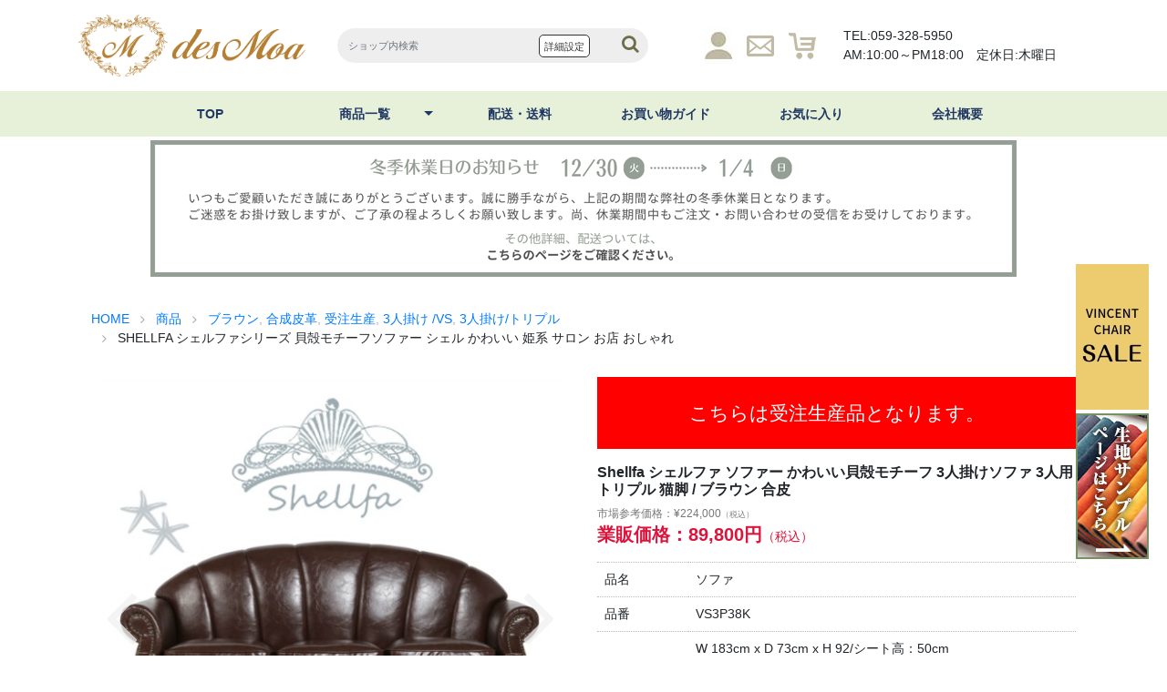

--- FILE ---
content_type: text/html; charset=UTF-8
request_url: https://www.des-moa.com/item/vs3p38k/
body_size: 22966
content:
<!DOCTYPE html>
<html dir="ltr" lang="ja" prefix="og: https://ogp.me/ns#">
  <head>
    <meta charset="UTF-8" />
    <meta name="viewport" content="width=device-width,initial-scale=1" />
    <meta http-equiv="X-UA-Compatible" content="ie=edge" />

<title>Shellfa シェルファシリーズ 貝殻モチーフソファー シェル かわいい 姫系 サロン お店 おしゃれ | des MOA</title>
	<style>img:is([sizes="auto" i], [sizes^="auto," i]) { contain-intrinsic-size: 3000px 1500px }</style>
	
		<!-- All in One SEO 4.8.3.1 - aioseo.com -->
	<meta name="description" content="《Shellfa シェルファ》 貝殻モチーフのロマンチックなソファ。 背もたれのふっくらとしたボリューム感が可" />
	<meta name="robots" content="max-image-preview:large" />
	<meta name="author" content="des-moa"/>
	<link rel="canonical" href="https://www.des-moa.com/item/vs3p38k/" />
	<meta name="generator" content="All in One SEO (AIOSEO) 4.8.3.1" />
		<meta property="og:locale" content="ja_JP" />
		<meta property="og:site_name" content="des MOA | アンティークのプロがプロデュース。レトロな店舗の空間にお薦めの魅力的な家具をご紹介。" />
		<meta property="og:type" content="article" />
		<meta property="og:title" content="Shellfa シェルファシリーズ 貝殻モチーフソファー シェル かわいい 姫系 サロン お店 おしゃれ | des MOA" />
		<meta property="og:description" content="《Shellfa シェルファ》 貝殻モチーフのロマンチックなソファ。 背もたれのふっくらとしたボリューム感が可" />
		<meta property="og:url" content="https://www.des-moa.com/item/vs3p38k/" />
		<meta property="article:published_time" content="2017-01-10T23:50:00+00:00" />
		<meta property="article:modified_time" content="2025-04-22T03:02:01+00:00" />
		<meta name="twitter:card" content="summary" />
		<meta name="twitter:title" content="Shellfa シェルファシリーズ 貝殻モチーフソファー シェル かわいい 姫系 サロン お店 おしゃれ | des MOA" />
		<meta name="twitter:description" content="《Shellfa シェルファ》 貝殻モチーフのロマンチックなソファ。 背もたれのふっくらとしたボリューム感が可" />
		<script type="application/ld+json" class="aioseo-schema">
			{"@context":"https:\/\/schema.org","@graph":[{"@type":"Article","@id":"https:\/\/www.des-moa.com\/item\/vs3p38k\/#article","name":"Shellfa \u30b7\u30a7\u30eb\u30d5\u30a1\u30b7\u30ea\u30fc\u30ba \u8c9d\u6bbb\u30e2\u30c1\u30fc\u30d5\u30bd\u30d5\u30a1\u30fc \u30b7\u30a7\u30eb \u304b\u308f\u3044\u3044 \u59eb\u7cfb \u30b5\u30ed\u30f3 \u304a\u5e97 \u304a\u3057\u3083\u308c | des MOA","headline":"Shellfa \u30b7\u30a7\u30eb\u30d5\u30a1\u30b7\u30ea\u30fc\u30ba \u8c9d\u6bbb\u30e2\u30c1\u30fc\u30d5\u30bd\u30d5\u30a1\u30fc \u30b7\u30a7\u30eb \u304b\u308f\u3044\u3044 \u59eb\u7cfb \u30b5\u30ed\u30f3 \u304a\u5e97 \u304a\u3057\u3083\u308c","author":{"@id":"https:\/\/www.des-moa.com\/author\/des-moa\/#author"},"publisher":{"@id":"https:\/\/www.des-moa.com\/#organization"},"image":{"@type":"ImageObject","url":"https:\/\/image.rakuten.co.jp\/des-moa\/cabinet\/soryo\/d_kazai_e.jpg","@id":"https:\/\/www.des-moa.com\/item\/vs3p38k\/#articleImage"},"datePublished":"2017-01-11T08:50:00+09:00","dateModified":"2025-04-22T12:02:01+09:00","inLanguage":"ja","mainEntityOfPage":{"@id":"https:\/\/www.des-moa.com\/item\/vs3p38k\/#webpage"},"isPartOf":{"@id":"https:\/\/www.des-moa.com\/item\/vs3p38k\/#webpage"},"articleSection":"\u30ab\u30e9\u30fc, \u30d6\u30e9\u30a6\u30f3, \u6750\u8cea, \u5408\u6210\u76ae\u9769, \u53d7\u6ce8\u751f\u7523, \u5546\u54c1, \u30bd\u30d5\u30a1, 3\u4eba\u639b\u3051 \/VS, 3\u4eba\u639b\u3051\/\u30c8\u30ea\u30d7\u30eb, \u8f38\u5165\u5bb6\u5177\u30fb\u30bd\u30d5\u30a1, \u30b7\u30a7\u30eb\u30d5\u30a1 \u30bd\u30d5\u30a1"},{"@type":"BreadcrumbList","@id":"https:\/\/www.des-moa.com\/item\/vs3p38k\/#breadcrumblist","itemListElement":[{"@type":"ListItem","@id":"https:\/\/www.des-moa.com#listItem","position":1,"name":"Home","item":"https:\/\/www.des-moa.com","nextItem":{"@type":"ListItem","@id":"https:\/\/www.des-moa.com\/category\/item\/#listItem","name":"\u5546\u54c1"}},{"@type":"ListItem","@id":"https:\/\/www.des-moa.com\/category\/item\/#listItem","position":2,"name":"\u5546\u54c1","item":"https:\/\/www.des-moa.com\/category\/item\/","nextItem":{"@type":"ListItem","@id":"https:\/\/www.des-moa.com\/category\/item\/import-furniture\/#listItem","name":"\u8f38\u5165\u5bb6\u5177\u30fb\u30bd\u30d5\u30a1"},"previousItem":{"@type":"ListItem","@id":"https:\/\/www.des-moa.com#listItem","name":"Home"}},{"@type":"ListItem","@id":"https:\/\/www.des-moa.com\/category\/item\/import-furniture\/#listItem","position":3,"name":"\u8f38\u5165\u5bb6\u5177\u30fb\u30bd\u30d5\u30a1","item":"https:\/\/www.des-moa.com\/category\/item\/import-furniture\/","nextItem":{"@type":"ListItem","@id":"https:\/\/www.des-moa.com\/category\/item\/import-furniture\/sofa\/#listItem","name":"\u30bd\u30d5\u30a1"},"previousItem":{"@type":"ListItem","@id":"https:\/\/www.des-moa.com\/category\/item\/#listItem","name":"\u5546\u54c1"}},{"@type":"ListItem","@id":"https:\/\/www.des-moa.com\/category\/item\/import-furniture\/sofa\/#listItem","position":4,"name":"\u30bd\u30d5\u30a1","item":"https:\/\/www.des-moa.com\/category\/item\/import-furniture\/sofa\/","nextItem":{"@type":"ListItem","@id":"https:\/\/www.des-moa.com\/category\/item\/import-furniture\/sofa\/triple\/#listItem","name":"3\u4eba\u639b\u3051\/\u30c8\u30ea\u30d7\u30eb"},"previousItem":{"@type":"ListItem","@id":"https:\/\/www.des-moa.com\/category\/item\/import-furniture\/#listItem","name":"\u8f38\u5165\u5bb6\u5177\u30fb\u30bd\u30d5\u30a1"}},{"@type":"ListItem","@id":"https:\/\/www.des-moa.com\/category\/item\/import-furniture\/sofa\/triple\/#listItem","position":5,"name":"3\u4eba\u639b\u3051\/\u30c8\u30ea\u30d7\u30eb","item":"https:\/\/www.des-moa.com\/category\/item\/import-furniture\/sofa\/triple\/","nextItem":{"@type":"ListItem","@id":"https:\/\/www.des-moa.com\/item\/vs3p38k\/#listItem","name":"Shellfa \u30b7\u30a7\u30eb\u30d5\u30a1\u30b7\u30ea\u30fc\u30ba \u8c9d\u6bbb\u30e2\u30c1\u30fc\u30d5\u30bd\u30d5\u30a1\u30fc \u30b7\u30a7\u30eb \u304b\u308f\u3044\u3044 \u59eb\u7cfb \u30b5\u30ed\u30f3 \u304a\u5e97 \u304a\u3057\u3083\u308c"},"previousItem":{"@type":"ListItem","@id":"https:\/\/www.des-moa.com\/category\/item\/import-furniture\/sofa\/#listItem","name":"\u30bd\u30d5\u30a1"}},{"@type":"ListItem","@id":"https:\/\/www.des-moa.com\/item\/vs3p38k\/#listItem","position":6,"name":"Shellfa \u30b7\u30a7\u30eb\u30d5\u30a1\u30b7\u30ea\u30fc\u30ba \u8c9d\u6bbb\u30e2\u30c1\u30fc\u30d5\u30bd\u30d5\u30a1\u30fc \u30b7\u30a7\u30eb \u304b\u308f\u3044\u3044 \u59eb\u7cfb \u30b5\u30ed\u30f3 \u304a\u5e97 \u304a\u3057\u3083\u308c","previousItem":{"@type":"ListItem","@id":"https:\/\/www.des-moa.com\/category\/item\/import-furniture\/sofa\/triple\/#listItem","name":"3\u4eba\u639b\u3051\/\u30c8\u30ea\u30d7\u30eb"}}]},{"@type":"Organization","@id":"https:\/\/www.des-moa.com\/#organization","name":"des MOA","description":"\u30a2\u30f3\u30c6\u30a3\u30fc\u30af\u306e\u30d7\u30ed\u304c\u30d7\u30ed\u30c7\u30e5\u30fc\u30b9\u3002\u30ec\u30c8\u30ed\u306a\u5e97\u8217\u306e\u7a7a\u9593\u306b\u304a\u85a6\u3081\u306e\u9b45\u529b\u7684\u306a\u5bb6\u5177\u3092\u3054\u7d39\u4ecb\u3002","url":"https:\/\/www.des-moa.com\/"},{"@type":"Person","@id":"https:\/\/www.des-moa.com\/author\/des-moa\/#author","url":"https:\/\/www.des-moa.com\/author\/des-moa\/","name":"des-moa","image":{"@type":"ImageObject","@id":"https:\/\/www.des-moa.com\/item\/vs3p38k\/#authorImage","url":"https:\/\/secure.gravatar.com\/avatar\/ad0dfae218300892dc4ae1663e074b48b9891dbc5a973c90ef185df288e4c1e7?s=96&d=mm&r=g","width":96,"height":96,"caption":"des-moa"}},{"@type":"WebPage","@id":"https:\/\/www.des-moa.com\/item\/vs3p38k\/#webpage","url":"https:\/\/www.des-moa.com\/item\/vs3p38k\/","name":"Shellfa \u30b7\u30a7\u30eb\u30d5\u30a1\u30b7\u30ea\u30fc\u30ba \u8c9d\u6bbb\u30e2\u30c1\u30fc\u30d5\u30bd\u30d5\u30a1\u30fc \u30b7\u30a7\u30eb \u304b\u308f\u3044\u3044 \u59eb\u7cfb \u30b5\u30ed\u30f3 \u304a\u5e97 \u304a\u3057\u3083\u308c | des MOA","description":"\u300aShellfa \u30b7\u30a7\u30eb\u30d5\u30a1\u300b \u8c9d\u6bbb\u30e2\u30c1\u30fc\u30d5\u306e\u30ed\u30de\u30f3\u30c1\u30c3\u30af\u306a\u30bd\u30d5\u30a1\u3002 \u80cc\u3082\u305f\u308c\u306e\u3075\u3063\u304f\u3089\u3068\u3057\u305f\u30dc\u30ea\u30e5\u30fc\u30e0\u611f\u304c\u53ef","inLanguage":"ja","isPartOf":{"@id":"https:\/\/www.des-moa.com\/#website"},"breadcrumb":{"@id":"https:\/\/www.des-moa.com\/item\/vs3p38k\/#breadcrumblist"},"author":{"@id":"https:\/\/www.des-moa.com\/author\/des-moa\/#author"},"creator":{"@id":"https:\/\/www.des-moa.com\/author\/des-moa\/#author"},"datePublished":"2017-01-11T08:50:00+09:00","dateModified":"2025-04-22T12:02:01+09:00"},{"@type":"WebSite","@id":"https:\/\/www.des-moa.com\/#website","url":"https:\/\/www.des-moa.com\/","name":"des MOA","description":"\u30a2\u30f3\u30c6\u30a3\u30fc\u30af\u306e\u30d7\u30ed\u304c\u30d7\u30ed\u30c7\u30e5\u30fc\u30b9\u3002\u30ec\u30c8\u30ed\u306a\u5e97\u8217\u306e\u7a7a\u9593\u306b\u304a\u85a6\u3081\u306e\u9b45\u529b\u7684\u306a\u5bb6\u5177\u3092\u3054\u7d39\u4ecb\u3002","inLanguage":"ja","publisher":{"@id":"https:\/\/www.des-moa.com\/#organization"}}]}
		</script>
		<!-- All in One SEO -->

<link rel="alternate" type="application/rss+xml" title="des MOA &raquo; フィード" href="https://www.des-moa.com/feed/" />
<link rel="alternate" type="application/rss+xml" title="des MOA &raquo; コメントフィード" href="https://www.des-moa.com/comments/feed/" />
<script type="text/javascript">
/* <![CDATA[ */
window._wpemojiSettings = {"baseUrl":"https:\/\/s.w.org\/images\/core\/emoji\/16.0.1\/72x72\/","ext":".png","svgUrl":"https:\/\/s.w.org\/images\/core\/emoji\/16.0.1\/svg\/","svgExt":".svg","source":{"concatemoji":"https:\/\/www.des-moa.com\/wp_des-moa\/wp-includes\/js\/wp-emoji-release.min.js?ver=6.8.3"}};
/*! This file is auto-generated */
!function(s,n){var o,i,e;function c(e){try{var t={supportTests:e,timestamp:(new Date).valueOf()};sessionStorage.setItem(o,JSON.stringify(t))}catch(e){}}function p(e,t,n){e.clearRect(0,0,e.canvas.width,e.canvas.height),e.fillText(t,0,0);var t=new Uint32Array(e.getImageData(0,0,e.canvas.width,e.canvas.height).data),a=(e.clearRect(0,0,e.canvas.width,e.canvas.height),e.fillText(n,0,0),new Uint32Array(e.getImageData(0,0,e.canvas.width,e.canvas.height).data));return t.every(function(e,t){return e===a[t]})}function u(e,t){e.clearRect(0,0,e.canvas.width,e.canvas.height),e.fillText(t,0,0);for(var n=e.getImageData(16,16,1,1),a=0;a<n.data.length;a++)if(0!==n.data[a])return!1;return!0}function f(e,t,n,a){switch(t){case"flag":return n(e,"\ud83c\udff3\ufe0f\u200d\u26a7\ufe0f","\ud83c\udff3\ufe0f\u200b\u26a7\ufe0f")?!1:!n(e,"\ud83c\udde8\ud83c\uddf6","\ud83c\udde8\u200b\ud83c\uddf6")&&!n(e,"\ud83c\udff4\udb40\udc67\udb40\udc62\udb40\udc65\udb40\udc6e\udb40\udc67\udb40\udc7f","\ud83c\udff4\u200b\udb40\udc67\u200b\udb40\udc62\u200b\udb40\udc65\u200b\udb40\udc6e\u200b\udb40\udc67\u200b\udb40\udc7f");case"emoji":return!a(e,"\ud83e\udedf")}return!1}function g(e,t,n,a){var r="undefined"!=typeof WorkerGlobalScope&&self instanceof WorkerGlobalScope?new OffscreenCanvas(300,150):s.createElement("canvas"),o=r.getContext("2d",{willReadFrequently:!0}),i=(o.textBaseline="top",o.font="600 32px Arial",{});return e.forEach(function(e){i[e]=t(o,e,n,a)}),i}function t(e){var t=s.createElement("script");t.src=e,t.defer=!0,s.head.appendChild(t)}"undefined"!=typeof Promise&&(o="wpEmojiSettingsSupports",i=["flag","emoji"],n.supports={everything:!0,everythingExceptFlag:!0},e=new Promise(function(e){s.addEventListener("DOMContentLoaded",e,{once:!0})}),new Promise(function(t){var n=function(){try{var e=JSON.parse(sessionStorage.getItem(o));if("object"==typeof e&&"number"==typeof e.timestamp&&(new Date).valueOf()<e.timestamp+604800&&"object"==typeof e.supportTests)return e.supportTests}catch(e){}return null}();if(!n){if("undefined"!=typeof Worker&&"undefined"!=typeof OffscreenCanvas&&"undefined"!=typeof URL&&URL.createObjectURL&&"undefined"!=typeof Blob)try{var e="postMessage("+g.toString()+"("+[JSON.stringify(i),f.toString(),p.toString(),u.toString()].join(",")+"));",a=new Blob([e],{type:"text/javascript"}),r=new Worker(URL.createObjectURL(a),{name:"wpTestEmojiSupports"});return void(r.onmessage=function(e){c(n=e.data),r.terminate(),t(n)})}catch(e){}c(n=g(i,f,p,u))}t(n)}).then(function(e){for(var t in e)n.supports[t]=e[t],n.supports.everything=n.supports.everything&&n.supports[t],"flag"!==t&&(n.supports.everythingExceptFlag=n.supports.everythingExceptFlag&&n.supports[t]);n.supports.everythingExceptFlag=n.supports.everythingExceptFlag&&!n.supports.flag,n.DOMReady=!1,n.readyCallback=function(){n.DOMReady=!0}}).then(function(){return e}).then(function(){var e;n.supports.everything||(n.readyCallback(),(e=n.source||{}).concatemoji?t(e.concatemoji):e.wpemoji&&e.twemoji&&(t(e.twemoji),t(e.wpemoji)))}))}((window,document),window._wpemojiSettings);
/* ]]> */
</script>
<link rel='stylesheet' id='wpfp-css' href='https://www.des-moa.com/wp_des-moa/wp-content/plugins/wp-favorite-posts/wpfp.css' type='text/css' />
<style id='wp-emoji-styles-inline-css' type='text/css'>

	img.wp-smiley, img.emoji {
		display: inline !important;
		border: none !important;
		box-shadow: none !important;
		height: 1em !important;
		width: 1em !important;
		margin: 0 0.07em !important;
		vertical-align: -0.1em !important;
		background: none !important;
		padding: 0 !important;
	}
</style>
<link rel='stylesheet' id='wp-block-library-css' href='https://www.des-moa.com/wp_des-moa/wp-includes/css/dist/block-library/style.min.css?ver=6.8.3' type='text/css' media='all' />
<style id='classic-theme-styles-inline-css' type='text/css'>
/*! This file is auto-generated */
.wp-block-button__link{color:#fff;background-color:#32373c;border-radius:9999px;box-shadow:none;text-decoration:none;padding:calc(.667em + 2px) calc(1.333em + 2px);font-size:1.125em}.wp-block-file__button{background:#32373c;color:#fff;text-decoration:none}
</style>
<style id='global-styles-inline-css' type='text/css'>
:root{--wp--preset--aspect-ratio--square: 1;--wp--preset--aspect-ratio--4-3: 4/3;--wp--preset--aspect-ratio--3-4: 3/4;--wp--preset--aspect-ratio--3-2: 3/2;--wp--preset--aspect-ratio--2-3: 2/3;--wp--preset--aspect-ratio--16-9: 16/9;--wp--preset--aspect-ratio--9-16: 9/16;--wp--preset--color--black: #000000;--wp--preset--color--cyan-bluish-gray: #abb8c3;--wp--preset--color--white: #ffffff;--wp--preset--color--pale-pink: #f78da7;--wp--preset--color--vivid-red: #cf2e2e;--wp--preset--color--luminous-vivid-orange: #ff6900;--wp--preset--color--luminous-vivid-amber: #fcb900;--wp--preset--color--light-green-cyan: #7bdcb5;--wp--preset--color--vivid-green-cyan: #00d084;--wp--preset--color--pale-cyan-blue: #8ed1fc;--wp--preset--color--vivid-cyan-blue: #0693e3;--wp--preset--color--vivid-purple: #9b51e0;--wp--preset--gradient--vivid-cyan-blue-to-vivid-purple: linear-gradient(135deg,rgba(6,147,227,1) 0%,rgb(155,81,224) 100%);--wp--preset--gradient--light-green-cyan-to-vivid-green-cyan: linear-gradient(135deg,rgb(122,220,180) 0%,rgb(0,208,130) 100%);--wp--preset--gradient--luminous-vivid-amber-to-luminous-vivid-orange: linear-gradient(135deg,rgba(252,185,0,1) 0%,rgba(255,105,0,1) 100%);--wp--preset--gradient--luminous-vivid-orange-to-vivid-red: linear-gradient(135deg,rgba(255,105,0,1) 0%,rgb(207,46,46) 100%);--wp--preset--gradient--very-light-gray-to-cyan-bluish-gray: linear-gradient(135deg,rgb(238,238,238) 0%,rgb(169,184,195) 100%);--wp--preset--gradient--cool-to-warm-spectrum: linear-gradient(135deg,rgb(74,234,220) 0%,rgb(151,120,209) 20%,rgb(207,42,186) 40%,rgb(238,44,130) 60%,rgb(251,105,98) 80%,rgb(254,248,76) 100%);--wp--preset--gradient--blush-light-purple: linear-gradient(135deg,rgb(255,206,236) 0%,rgb(152,150,240) 100%);--wp--preset--gradient--blush-bordeaux: linear-gradient(135deg,rgb(254,205,165) 0%,rgb(254,45,45) 50%,rgb(107,0,62) 100%);--wp--preset--gradient--luminous-dusk: linear-gradient(135deg,rgb(255,203,112) 0%,rgb(199,81,192) 50%,rgb(65,88,208) 100%);--wp--preset--gradient--pale-ocean: linear-gradient(135deg,rgb(255,245,203) 0%,rgb(182,227,212) 50%,rgb(51,167,181) 100%);--wp--preset--gradient--electric-grass: linear-gradient(135deg,rgb(202,248,128) 0%,rgb(113,206,126) 100%);--wp--preset--gradient--midnight: linear-gradient(135deg,rgb(2,3,129) 0%,rgb(40,116,252) 100%);--wp--preset--font-size--small: 13px;--wp--preset--font-size--medium: 20px;--wp--preset--font-size--large: 36px;--wp--preset--font-size--x-large: 42px;--wp--preset--spacing--20: 0.44rem;--wp--preset--spacing--30: 0.67rem;--wp--preset--spacing--40: 1rem;--wp--preset--spacing--50: 1.5rem;--wp--preset--spacing--60: 2.25rem;--wp--preset--spacing--70: 3.38rem;--wp--preset--spacing--80: 5.06rem;--wp--preset--shadow--natural: 6px 6px 9px rgba(0, 0, 0, 0.2);--wp--preset--shadow--deep: 12px 12px 50px rgba(0, 0, 0, 0.4);--wp--preset--shadow--sharp: 6px 6px 0px rgba(0, 0, 0, 0.2);--wp--preset--shadow--outlined: 6px 6px 0px -3px rgba(255, 255, 255, 1), 6px 6px rgba(0, 0, 0, 1);--wp--preset--shadow--crisp: 6px 6px 0px rgba(0, 0, 0, 1);}:where(.is-layout-flex){gap: 0.5em;}:where(.is-layout-grid){gap: 0.5em;}body .is-layout-flex{display: flex;}.is-layout-flex{flex-wrap: wrap;align-items: center;}.is-layout-flex > :is(*, div){margin: 0;}body .is-layout-grid{display: grid;}.is-layout-grid > :is(*, div){margin: 0;}:where(.wp-block-columns.is-layout-flex){gap: 2em;}:where(.wp-block-columns.is-layout-grid){gap: 2em;}:where(.wp-block-post-template.is-layout-flex){gap: 1.25em;}:where(.wp-block-post-template.is-layout-grid){gap: 1.25em;}.has-black-color{color: var(--wp--preset--color--black) !important;}.has-cyan-bluish-gray-color{color: var(--wp--preset--color--cyan-bluish-gray) !important;}.has-white-color{color: var(--wp--preset--color--white) !important;}.has-pale-pink-color{color: var(--wp--preset--color--pale-pink) !important;}.has-vivid-red-color{color: var(--wp--preset--color--vivid-red) !important;}.has-luminous-vivid-orange-color{color: var(--wp--preset--color--luminous-vivid-orange) !important;}.has-luminous-vivid-amber-color{color: var(--wp--preset--color--luminous-vivid-amber) !important;}.has-light-green-cyan-color{color: var(--wp--preset--color--light-green-cyan) !important;}.has-vivid-green-cyan-color{color: var(--wp--preset--color--vivid-green-cyan) !important;}.has-pale-cyan-blue-color{color: var(--wp--preset--color--pale-cyan-blue) !important;}.has-vivid-cyan-blue-color{color: var(--wp--preset--color--vivid-cyan-blue) !important;}.has-vivid-purple-color{color: var(--wp--preset--color--vivid-purple) !important;}.has-black-background-color{background-color: var(--wp--preset--color--black) !important;}.has-cyan-bluish-gray-background-color{background-color: var(--wp--preset--color--cyan-bluish-gray) !important;}.has-white-background-color{background-color: var(--wp--preset--color--white) !important;}.has-pale-pink-background-color{background-color: var(--wp--preset--color--pale-pink) !important;}.has-vivid-red-background-color{background-color: var(--wp--preset--color--vivid-red) !important;}.has-luminous-vivid-orange-background-color{background-color: var(--wp--preset--color--luminous-vivid-orange) !important;}.has-luminous-vivid-amber-background-color{background-color: var(--wp--preset--color--luminous-vivid-amber) !important;}.has-light-green-cyan-background-color{background-color: var(--wp--preset--color--light-green-cyan) !important;}.has-vivid-green-cyan-background-color{background-color: var(--wp--preset--color--vivid-green-cyan) !important;}.has-pale-cyan-blue-background-color{background-color: var(--wp--preset--color--pale-cyan-blue) !important;}.has-vivid-cyan-blue-background-color{background-color: var(--wp--preset--color--vivid-cyan-blue) !important;}.has-vivid-purple-background-color{background-color: var(--wp--preset--color--vivid-purple) !important;}.has-black-border-color{border-color: var(--wp--preset--color--black) !important;}.has-cyan-bluish-gray-border-color{border-color: var(--wp--preset--color--cyan-bluish-gray) !important;}.has-white-border-color{border-color: var(--wp--preset--color--white) !important;}.has-pale-pink-border-color{border-color: var(--wp--preset--color--pale-pink) !important;}.has-vivid-red-border-color{border-color: var(--wp--preset--color--vivid-red) !important;}.has-luminous-vivid-orange-border-color{border-color: var(--wp--preset--color--luminous-vivid-orange) !important;}.has-luminous-vivid-amber-border-color{border-color: var(--wp--preset--color--luminous-vivid-amber) !important;}.has-light-green-cyan-border-color{border-color: var(--wp--preset--color--light-green-cyan) !important;}.has-vivid-green-cyan-border-color{border-color: var(--wp--preset--color--vivid-green-cyan) !important;}.has-pale-cyan-blue-border-color{border-color: var(--wp--preset--color--pale-cyan-blue) !important;}.has-vivid-cyan-blue-border-color{border-color: var(--wp--preset--color--vivid-cyan-blue) !important;}.has-vivid-purple-border-color{border-color: var(--wp--preset--color--vivid-purple) !important;}.has-vivid-cyan-blue-to-vivid-purple-gradient-background{background: var(--wp--preset--gradient--vivid-cyan-blue-to-vivid-purple) !important;}.has-light-green-cyan-to-vivid-green-cyan-gradient-background{background: var(--wp--preset--gradient--light-green-cyan-to-vivid-green-cyan) !important;}.has-luminous-vivid-amber-to-luminous-vivid-orange-gradient-background{background: var(--wp--preset--gradient--luminous-vivid-amber-to-luminous-vivid-orange) !important;}.has-luminous-vivid-orange-to-vivid-red-gradient-background{background: var(--wp--preset--gradient--luminous-vivid-orange-to-vivid-red) !important;}.has-very-light-gray-to-cyan-bluish-gray-gradient-background{background: var(--wp--preset--gradient--very-light-gray-to-cyan-bluish-gray) !important;}.has-cool-to-warm-spectrum-gradient-background{background: var(--wp--preset--gradient--cool-to-warm-spectrum) !important;}.has-blush-light-purple-gradient-background{background: var(--wp--preset--gradient--blush-light-purple) !important;}.has-blush-bordeaux-gradient-background{background: var(--wp--preset--gradient--blush-bordeaux) !important;}.has-luminous-dusk-gradient-background{background: var(--wp--preset--gradient--luminous-dusk) !important;}.has-pale-ocean-gradient-background{background: var(--wp--preset--gradient--pale-ocean) !important;}.has-electric-grass-gradient-background{background: var(--wp--preset--gradient--electric-grass) !important;}.has-midnight-gradient-background{background: var(--wp--preset--gradient--midnight) !important;}.has-small-font-size{font-size: var(--wp--preset--font-size--small) !important;}.has-medium-font-size{font-size: var(--wp--preset--font-size--medium) !important;}.has-large-font-size{font-size: var(--wp--preset--font-size--large) !important;}.has-x-large-font-size{font-size: var(--wp--preset--font-size--x-large) !important;}
:where(.wp-block-post-template.is-layout-flex){gap: 1.25em;}:where(.wp-block-post-template.is-layout-grid){gap: 1.25em;}
:where(.wp-block-columns.is-layout-flex){gap: 2em;}:where(.wp-block-columns.is-layout-grid){gap: 2em;}
:root :where(.wp-block-pullquote){font-size: 1.5em;line-height: 1.6;}
</style>
<link rel='stylesheet' id='flexslider-css-css' href='https://www.des-moa.com/wp_des-moa/wp-content/themes/blanc/css/flexslider.css?ver=6.8.3' type='text/css' media='all' />
<link rel='stylesheet' id='swipebox-style-css' href='https://www.des-moa.com/wp_des-moa/wp-content/themes/blanc/css/swipebox.min.css?ver=6.8.3' type='text/css' media='all' />
<link rel='stylesheet' id='normalize-style-css' href='https://www.des-moa.com/wp_des-moa/wp-content/themes/blanc/css/normalize.css?ver=6.8.3' type='text/css' media='all' />
<link rel='stylesheet' id='font-awesome-css' href='https://www.des-moa.com/wp_des-moa/wp-content/themes/blanc/css/font-awesome.min.css?ver=6.8.3' type='text/css' media='all' />
<link rel='stylesheet' id='welcart-style-css' href='https://www.des-moa.com/wp_des-moa/wp-content/themes/blanc/welcart.css?ver=6.8.3' type='text/css' media='all' />
<link rel='stylesheet' id='blanc-style-css' href='https://www.des-moa.com/wp_des-moa/wp-content/themes/des-moa/style.css?ver=1.2.4' type='text/css' media='all' />
<link rel='stylesheet' id='usces_default_css-css' href='https://www.des-moa.com/wp_des-moa/wp-content/plugins/usc-e-shop/css/usces_default.css?ver=2.11.26.2512161' type='text/css' media='all' />
<link rel='stylesheet' id='dashicons-css' href='https://www.des-moa.com/wp_des-moa/wp-includes/css/dashicons.min.css?ver=6.8.3' type='text/css' media='all' />
<link rel='stylesheet' id='usces_cart_css-css' href='https://www.des-moa.com/wp_des-moa/wp-content/plugins/usc-e-shop/css/usces_cart.css?ver=2.11.26.2512161' type='text/css' media='all' />
<link rel='stylesheet' id='theme_cart_css-css' href='https://www.des-moa.com/wp_des-moa/wp-content/themes/des-moa/usces_cart.css?ver=2.11.26.2512161' type='text/css' media='all' />
<script type="text/javascript" src="https://www.des-moa.com/wp_des-moa/wp-includes/js/jquery/jquery.min.js?ver=3.7.1" id="jquery-core-js"></script>
<script type="text/javascript" src="https://www.des-moa.com/wp_des-moa/wp-includes/js/jquery/jquery-migrate.min.js?ver=3.4.1" id="jquery-migrate-js"></script>
<script type="text/javascript" src="https://www.des-moa.com/wp_des-moa/wp-content/plugins/wp-favorite-posts/script.js?ver=1.6.8" id="wp-favorite-posts-js"></script>
<link rel="https://api.w.org/" href="https://www.des-moa.com/wp-json/" /><link rel="alternate" title="JSON" type="application/json" href="https://www.des-moa.com/wp-json/wp/v2/posts/17948" /><link rel="EditURI" type="application/rsd+xml" title="RSD" href="https://www.des-moa.com/wp_des-moa/xmlrpc.php?rsd" />
<meta name="generator" content="WordPress 6.8.3" />
<link rel='shortlink' href='https://www.des-moa.com/?p=17948' />
<link rel="alternate" title="oEmbed (JSON)" type="application/json+oembed" href="https://www.des-moa.com/wp-json/oembed/1.0/embed?url=https%3A%2F%2Fwww.des-moa.com%2Fitem%2Fvs3p38k%2F" />
<link rel="alternate" title="oEmbed (XML)" type="text/xml+oembed" href="https://www.des-moa.com/wp-json/oembed/1.0/embed?url=https%3A%2F%2Fwww.des-moa.com%2Fitem%2Fvs3p38k%2F&#038;format=xml" />

<meta property="og:title" content="Shellfa シェルファ ソファー かわいい貝殻モチーフ 3人掛けソファ 3人用 トリプル 猫脚 / ブラウン 合皮">
<meta property="og:type" content="product">
<meta property="og:description" content="Shellfa シェルファシリーズ 貝殻モチーフソファー シェル かわいい 姫系 サロン お店 おしゃれ">
<meta property="og:url" content="https://www.des-moa.com/item/vs3p38k/">
<meta property="og:image" content="https://www.des-moa.com/wp_des-moa/wp-content/uploads/2021/06/vs3p38k-150x150.jpg">
<meta property="og:site_name" content="des MOA">			<!-- WCEX_Google_Analytics_4 plugins -->
			<!-- Global site tag (gtag.js) - Google Analytics -->
			<script async src="https://www.googletagmanager.com/gtag/js?id=G-W48091Y7WK"></script>
			<script>
				window.dataLayer = window.dataLayer || [];
				function gtag(){dataLayer.push(arguments);}
				gtag('js', new Date());

				gtag('config', 'G-W48091Y7WK');
			</script>
						<!-- WCEX_Google_Analytics_4 plugins -->
			<script>
				gtag('event', 'view_item', {"currency":"JPY","items":[{"item_id":"VS3P38K","item_name":"Shellfa \u30b7\u30a7\u30eb\u30d5\u30a1 \u30bd\u30d5\u30a1\u30fc \u304b\u308f\u3044\u3044\u8c9d\u6bbb\u30e2\u30c1\u30fc\u30d5 3\u4eba\u639b\u3051\u30bd\u30d5\u30a1 3\u4eba\u7528 \u30c8\u30ea\u30d7\u30eb \u732b\u811a \/ \u30d6\u30e9\u30a6\u30f3 \u5408\u76ae VS3P38K","currency":"JPY","discount":0,"item_category":"\u30ab\u30e9\u30fc","item_variant":"VS3P38K","price":89800},{"item_id":"VS3P38K","item_name":"Shellfa \u30b7\u30a7\u30eb\u30d5\u30a1 \u30bd\u30d5\u30a1\u30fc \u304b\u308f\u3044\u3044\u8c9d\u6bbb\u30e2\u30c1\u30fc\u30d5 3\u4eba\u639b\u3051\u30bd\u30d5\u30a1 3\u4eba\u7528 \u30c8\u30ea\u30d7\u30eb \u732b\u811a \/ \u30d6\u30e9\u30a6\u30f3 \u5408\u76ae VS3P38K","currency":"JPY","discount":0,"item_category":"\u30ab\u30e9\u30fc","item_variant":"VS3P38K_customer","price":89800}],"value":89800});
			</script>
		<style type="text/css" id="custom-background-css">
body.custom-background { background-color: #ffffff; }
</style>
	<link rel="icon" href="https://www.des-moa.com/wp_des-moa/wp-content/uploads/2021/04/cropped-icon-512x512-1-32x32.png" sizes="32x32" />
<link rel="icon" href="https://www.des-moa.com/wp_des-moa/wp-content/uploads/2021/04/cropped-icon-512x512-1-192x192.png" sizes="192x192" />
<link rel="apple-touch-icon" href="https://www.des-moa.com/wp_des-moa/wp-content/uploads/2021/04/cropped-icon-512x512-1-180x180.png" />
<meta name="msapplication-TileImage" content="https://www.des-moa.com/wp_des-moa/wp-content/uploads/2021/04/cropped-icon-512x512-1-270x270.png" />
<script async src="https://s.yimg.jp/images/listing/tool/cv/ytag.js"></script>
<script>
window.yjDataLayer = window.yjDataLayer || [];
function ytag() { yjDataLayer.push(arguments); }
ytag({"type":"ycl_cookie"});
</script>

<script>
	function addBookmark(title,url){
		if(navigator.userAgent.indexOf("MSIE") > -1){ //Internet Explorer
			window.external.AddFavorite(url, title);
		}
		else if(navigator.userAgent.indexOf("Firefox") > -1){ //Firefox
			window.sidebar.addPanel(title, url, "");
		}
		else if( window.opera && window.print ) {
			var e=document.createElement('a');
			e.setAttribute('href',url);
			e.setAttribute('title',title);
			e.setAttribute('rel','sidebar');
			e.click();
		}else{
      alert("このブラウザへのお気に入り追加ボタンは、Google Chrome/Safari等には対応しておりません。\nGoogle Chrome/Safariの場合、CtrlキーとDキーを同時に押してください。\nその他の場合はご自身のブラウザからお気に入りへ追加下さい。");
    }
		return;
	}
</script>

    <!-- Bootstrap Style CDN -->
    <link href="https://stackpath.bootstrapcdn.com/bootstrap/4.1.3/css/bootstrap.min.css" rel="stylesheet" integrity="sha384-MCw98/SFnGE8fJT3GXwEOngsV7Zt27NXFoaoApmYm81iuXoPkFOJwJ8ERdknLPMO" crossorigin="anonymous" />

    <!-- SlickSlider Style -->
    <link rel="stylesheet" type="text/css" href="https://www.des-moa.com/wp_des-moa/wp-content/themes/des-moa/slick/slick.css" />
    <link rel="stylesheet" type="text/css" href="https://www.des-moa.com/wp_des-moa/wp-content/themes/des-moa/slick/slick-theme.css" />
    
    <!-- Calendar Style -->
    <link rel="stylesheet" href="https://www.des-moa.com/wp_des-moa/wp-content/themes/des-moa/calendar-x.css" />

</head>

<body id="wrap" class="wp-singular post-template-default single single-post postid-17948 single-format-standard custom-background wp-theme-blanc wp-child-theme-des-moa">

    <header id="header" class="header_wrap pt-3 py-lg-3">
      <div class="header_container">
        <div class="container-fluid">
          <div class="row align-items-center">
            <div class="col-5 col-lg-3 mr-auto">
              <h1 class="m-0 site_title">
                <a href="https://www.des-moa.com"><img src="https://www.des-moa.com/wp_des-moa/wp-content/themes/des-moa/images/logo@2x.png" alt="desMoa" class="w-100"/></a>
              </h1>
            </div>
            <div class="col-12 col-lg-4 order-1 order-lg-0 py-4 pr-lg-4 py-lg-0">
              <form name="kewordSearch" method="get" action="https://www.des-moa.com" _lpchecked="1" onsubmit="return searchFormSubmit();">
                <div class="form-group m-0">
                  <input type="text" class="form-control serachForm" id="formGroupExampleInput" placeholder="ショップ内検索" name="s" id="s"/>
                  <a id="searchModal" href="#" class="d-none d-lg-block">詳細設定</a>
                  <div class="detailSetting">
                    <div class="detailModal">
                      <div class="detailModalClosed">
                        <a href="#" id="detailModalClosed" ><i class="fa fa-times my-times"></i></a>
                      </div>
                      <div class="detailModalInner">
                        <div class="row">
                          <div class="col-8">
                              <div class="row">
                              <h2 class="col-12"><i class="fa fa-caret-down" aria-hidden="true"></i>アイテムで選ぶ</h2>
                              </div>
                              <div class="row">
                              <div class="col-6">
                                <input name='category[16]' value='16' type="checkbox" id="d_checkbox_chair" /><label for="d_checkbox_chair">チェア</label><br>
                                <input name='category[18]' value='18' type="checkbox" id="d_checkbox_armchair" /><label for="d_checkbox_armchair">アームチェア</label><br>
                                <input name='category[19]' value='19' type="checkbox" id="d_checkbox_stool" /><label for="d_checkbox_stool">スツール・ベンチ</label><br>
                                <input name='category[20]' value='20' type="checkbox" id="d_checkbox_sofa" /><label for="d_checkbox_sofa">ソファ</label><br>
                                <input name='category[21]' value='21' type="checkbox" id="d_checkbox_1sofa" /><label for="d_checkbox_1sofa">1人掛けソファ</label><br>
                                <input name='category[22]' value='22' type="checkbox" id="d_checkbox_2sofa" /><label for="d_checkbox_2sofa">2人掛けソファ</label><br>
                                <input name='category[23]' value='23' type="checkbox" id="d_checkbox_3sofa" /><label for="d_checkbox_3sofa">3人掛けソファ</label><br>
                                <input name='category[90]' value='90' type="checkbox" id="d_checkbox_4sofa" /><label for="d_checkbox_4sofa">4人掛けソファ～</label><br>
                                <input name='category[24]' value='24' type="checkbox" id="d_checkbox_couch" /><label for="d_checkbox_couch">カウチソファ</label><br>
                                <input name='category[26]' value='26' type="checkbox" id="d_checkbox_dining" /><label for="d_checkbox_dining">ダイニングテーブル</label><br>
                                <input name='category[27]' value='27' type="checkbox" id="d_checkbox_coffee" /><label for="d_checkbox_coffee">コーヒーテーブル</label><br>
                                <input name='category[29]' value='29' type="checkbox" id="d_checkbox_nail" /><label for="d_checkbox_nail">デスク（ネイルテーブル）</label><br>
                                <input name='category[12]' value='12' type="checkbox" id="d_checkbox_mirror" /><label for="d_checkbox_mirror">ミラー</label>
                              </div>
                              <div class="col-6">
                                <input name='category[32]' value='32' type="checkbox" id="d_checkbox_showcase" /><label for="d_checkbox_showcase">ショーケース</label><br>
                                <input name='category[33]' value='33' type="checkbox" id="d_checkbox_cabinet" /><label for="d_checkbox_cabinet">キャビネット</label><br>
                                <input name='category[34]' value='34' type="checkbox" id="d_checkbox_sideboard" /><label for="d_checkbox_sideboard">サイドボード</label><br>
                                <input name='category[31]' value='31' type="checkbox" id="d_checkbox_counter" /><label for="d_checkbox_counter">カウンター・カウンターチェア</label><br>
                                <input name='category[35]' value='35' type="checkbox" id="d_checkbox_magagine" /><label for="d_checkbox_magagine">マガジンラック</label><br>
                                <input name='category[44]' value='44' type="checkbox" id="d_checkbox_other" /><label for="d_checkbox_other">その他家具・什器</label>
                              </div>
                              </div>
                          </div>
                          <div class="col-4">
                            <div class="row">
                            <h2 class="col-12"><i class="fa fa-caret-down" aria-hidden="true"></i>ブランドで選ぶ</h2>
                            </div>
                            <div class="row">
                            <div class="col-12">
                            	<input name='category[7]' value='7' type="checkbox" id="d_checkbox_chester" /><label for="d_checkbox_chester">チェスターフィールド</label><br>
                            	<input name='category[46]' value='46' type="checkbox" id="d_checkbox_vincent" /><label for="d_checkbox_vincent">ヴィンセント</label><br>
                            	<input name='category[49]' value='49' type="checkbox" id="d_checkbox_symphony" /><label for="d_checkbox_symphony">シンフォニー</label><br>
                            	<input name='category[61]' value='61' type="checkbox" id="d_checkbox_sofia" /><label for="d_checkbox_sofia">ソフィア</label><br>
                            	<input name='category[65]' value='65' type="checkbox" id="d_checkbox_venetian" /><label for="d_checkbox_venetian">ヴェネチアン</label><br>
                            	<input name='category[63]' value='63' type="checkbox" id="d_checkbox_shelfa" /><label for="d_checkbox_shelfa">シェルファ</label><br>
                            	<input name='category[47]' value='47' type="checkbox" id="d_checkbox_macaron" /><label for="d_checkbox_macaron">マカロン</label><br>
                            	<input name='category[10]' value='10' type="checkbox" id="d_checkbox_rams" /><label for="d_checkbox_rams">ラムズゲイト</label><br>
                            	<input name='category[30]' value='30' type="checkbox" id="d_checkbox_furniture" /><label for="d_checkbox_furniture">カウンター&amp;什器</label>
                            </div>
                            </div>
                          </div>
                        </div>
                        <div class="row">
                          <div class="col-4">
                              <div class="row">
                          	  <h2 class="col-12"><i class="fa fa-caret-down" aria-hidden="true"></i>カラーで選ぶ</h2>
                              </div>
                              <div class="row">
                          	  <div class="col-12">
                            	<input name='category[106]' value='106' type="checkbox" id="d_checkbox_black" /><label for="d_checkbox_black">ブラック</label><br>
                            	<input name='category[107]' value='107' type="checkbox" id="d_checkbox_white" /><label for="d_checkbox_white">ホワイト</label><br>
                            	<input name='category[108]' value='108' type="checkbox" id="d_checkbox_brown" /><label for="d_checkbox_brown">ブラウン</label><br>
                            	<input name='category[109]' value='109' type="checkbox" id="d_checkbox_blue" /><label for="d_checkbox_blue">ブルー </label><br>
                            	<input name='category[110]' value='110' type="checkbox" id="d_checkbox_green" /><label for="d_checkbox_green">グリーン</label><br>
                            	<input name='category[111]' value='111' type="checkbox" id="d_checkbox_red" /><label for="d_checkbox_red">レッド</label><br>
                            	<input name='category[112]' value='112' type="checkbox" id="d_checkbox_pink" /><label for="d_checkbox_pink">ピンク</label><br>
                            	<input name='category[113]' value='113' type="checkbox" id="d_checkbox_gold" /><label for="d_checkbox_gold">ゴールド</label><br>
                            	<input name='category[113]' value='119' type="checkbox" id="d_checkbox_gold" /><label for="d_checkbox_gold">ベージュ</label><br>
                            	<input name='category[113]' value='120' type="checkbox" id="d_checkbox_gold" /><label for="d_checkbox_gold">グレー</label><br>
                            	<input name='category[113]' value='121' type="checkbox" id="d_checkbox_gold" /><label for="d_checkbox_gold">パープル</label><br>
                            	<input name='category[113]' value='122' type="checkbox" id="d_checkbox_gold" /><label for="d_checkbox_gold">イエロー</label><br>
                            	<input name='category[114]' value='114' type="checkbox" id="d_checkbox_pattern" /><label for="d_checkbox_pattern">柄物</label><br>
                            	<input name='category[113]' value='123' type="checkbox" id="d_checkbox_gold" /><label for="d_checkbox_gold">その他</label>
                              </div>
                              </div>
                          </div>
                          <div class="col-4">
                              <div class="row">
                          	  <h2 class="col-12"><i class="fa fa-caret-down" aria-hidden="true"></i>材質で選ぶ</h2>
                              </div>
                              <div class="row">
                          	  <div class="col-12">
                            	<input name='category[116]' value='116' type="checkbox" id="d_checkbox_genuine" /><label for="d_checkbox_genuine">本革</label><br>
                            	<input name='category[117]' value='117' type="checkbox" id="d_checkbox_lether" /><label for="d_checkbox_lether">合成皮革</label><br>
                            	<input name='category[118]' value='118' type="checkbox" id="d_checkbox_cloth" /><label for="d_checkbox_cloth">布製</label>
                              </div>
                              </div>
                          </div>
                          <div class="col-4">
                          	<p>検索条件を指定して、「検索」ボタンをクリックしてください。</p>
                          	<a onclick="searchFormSubmit();">
                          		<img src="https://www.des-moa.com/wp_des-moa/wp-content/themes/des-moa/img/icon/icon_search.png" alt="検索">
                          	</a>
                          </div>
                        </div>
                      </div>
                    </div>
                  </div>
                </div>
              </form>
            </div>
            <div class="col-4 col-lg-2 d-flex justify-content-end pr-lg-0">
              <div class="row">
                <div class="col-3 pl-3">
                  <a href="https://www.des-moa.com/usces-member/"><img src="https://www.des-moa.com/wp_des-moa/wp-content/themes/des-moa/images/headimg_000.jpg" alt="ログイン"/></a>
                </div>
                <div class="col-3 pl-3 d-lg-none">
                  <a href="https://www.des-moa.com/payment_shipping"><img src="https://www.des-moa.com/wp_des-moa/wp-content/themes/des-moa/images/headimg_001.jpg" alt="アイコン"/></a>
                </div>
                <div class="col-3 pl-3">
                  <a href="https://www.des-moa.com/usces-inquiry/"><img src="https://www.des-moa.com/wp_des-moa/wp-content/themes/des-moa/images/headimg_002.jpg" alt="アイコン"/></a>
                </div>
                <div class="col-3 pl-3">
                  <a href="https://www.des-moa.com/usces-cart/"><img src="https://www.des-moa.com/wp_des-moa/wp-content/themes/des-moa/images/headimg_003.jpg" alt="アイコン"/></a>
                </div>
              </div>
            </div>
            <div class="col-lg-3 pl-3 d-none d-lg-block pl-lg-0">
              <p class="header-tel">TEL:059-328-5950<br>AM:10:00～PM18:00　定休日:木曜日</p>
            </div>
            <div class="px-3">
              <div id="slide_button_sp" class="open_btn d-lg-none"><span class="btn_icon"></span></div>
            </div>
          </div>
        </div>
      </div>
    </header>

    <nav class="header-menu d-none d-lg-block">
    	<ul>
    		<li><a href="/">TOP</a></li>
    		<li class="first-menu"><a class="js-menu-item-link" href="#">商品一覧</a>
    			<ul class="second-menu">
    				<li><a class="js-menu-item-link">アイテム</a>
    					<ul class="third-menu">
    						<li><a class="third-menu-link" href="https://www.des-moa.com/category/item/chair">チェア・スツール</a></li>
    						<li><a class="third-menu-link" href="https://www.des-moa.com/category/item/sofa">ソファ</a></li>
    						<li><a class="third-menu-link" href="https://www.des-moa.com/category/item/table_desk">テーブル・デスク</a></li>
    						<li><a class="third-menu-link" href="https://www.des-moa.com/category/item/counter_counter-chair">カウンター・店舗什器</a></li>
    						<li><a class="third-menu-link" href="https://www.des-moa.com/category/item/counter_showcase_display">ディスプレイ什器</a></li>
    						<li><a class="third-menu-link" href="https://www.des-moa.com/category/item/mirror">ミラー</a></li>
    					</ul>
    				</li>
    				<li><a class="js-menu-item-link">ブランド</a>
              <ul class="third-menu">
                <li><a class="third-menu-link" href="https://www.des-moa.com/category/item/chesterfield_sofa">チェスターフィールド</a></li>
                <li><a class="third-menu-link" href="https://www.des-moa.com/category/item/vincent-series">ヴィンセント</a></li>
                <li><a class="third-menu-link" href="https://www.des-moa.com/category/item/symphony">シンフォニー</a></li>
                <li><a class="third-menu-link" href="https://www.des-moa.com/category/item/sophia-sofa">ソフィア</a></li>
                <li><a class="third-menu-link" href="https://www.des-moa.com/category/item/venetian">ヴェネチアン</a></li>
                <li><a class="third-menu-link" href="https://www.des-moa.com/category/item/shellfa">シェルファ</a></li>
                <li><a class="third-menu-link" href="https://www.des-moa.com/category/item/macaron">マカロン</a></li>
                <li><a class="third-menu-link" href="https://www.des-moa.com/category/item/counter_showcase_display">カウンター&amp;什器</a></li>
              </ul>
            </li>
    		<li><a class="js-menu-item-link">カラー</a>
              <ul class="third-menu">
                <li><a href="https://www.des-moa.com/category/color/black" class="third-menu-link" href="">ブラック</a></li>
                <li><a href="https://www.des-moa.com/category/color/white"class="third-menu-link" href="">ホワイト</a></li>
                <li><a href="https://www.des-moa.com/category/color/brown"class="third-menu-link" href="">ブラウン</a></li>
                <li><a href="https://www.des-moa.com/category/color/blue" class="third-menu-link" href="">ブルー</a></li>
                <li><a href="https://www.des-moa.com/category/color/green" class="third-menu-link" href="">グリーン</a></li>
                <li><a href="https://www.des-moa.com/category/color/red" class="third-menu-link" href="">レッド</a></li>
                <li><a href="https://www.des-moa.com/category/color/pink" class="third-menu-link" href="">ピンク</a></li>
                <li><a href="https://www.des-moa.com/category/color/gold" class="third-menu-link" href="">ゴールド</a></li>
                <li><a href="https://www.des-moa.com/category/color/beige" class="third-menu-link" href="">ベージュ</a></li>
                <li><a href="https://www.des-moa.com/category/color/gray" class="third-menu-link" href="">グレー</a></li>
                <li><a href="https://www.des-moa.com/category/color/purple" class="third-menu-link" href="">パープル</a></li>
                <li><a href="https://www.des-moa.com/category/color/yellow" class="third-menu-link" href="">イエロー</a></li>
                <li><a href="https://www.des-moa.com/category/color/pattern" class="third-menu-link" href="">柄物</a></li>
                <li><a href="https://www.des-moa.com/category/color/other" class="third-menu-link" href="">その他</a></li>
              </ul>
            </li>
    			</ul>
    		</li>
    		<li><a class="first-menu-link" href="/payment_shipping/#how-to-order-delivery">配送・送料</a></li>
    		<li><a class="first-menu-link" href="/user_guide/">お買い物ガイド</a></li>
    		<li><a class="first-menu-link" href="/favorite">お気に入り</a></li>
    		<li><a class="first-menu-link" href="/corpinfo">会社概要</a></li>
    	</ul>
    </nav>

    <script type="text/javascript">
      function searchFormSubmit(){
        s = jQuery("#formGroupExampleInput").val();
        //if(s) document.kewordSearch.submit();
        document.kewordSearch.submit();
        return false;
      }

      jQuery(function() {
        jQuery('#searchModal').click(function() {
        	if (jQuery('.detailSetting').is(':visible')) {
        	  jQuery('.detailSetting').hide();
        	}else{
        	  jQuery('.detailSetting').show();
        	}
        });
        jQuery('#detailModalClosed').click(function() {
          jQuery('.detailSetting').hide();
        });
        jQuery('.js-menu-item-link').on('click', function () {
			/*クリックでコンテンツを開閉*/
			jQuery(this).next().slideToggle(200);
			return false;
		});
      });


    </script>

    <div class="layer"></div>
    <div id="sp_nav_wrapper">
            <div class="scroll_area px-4 pt-2">
      	<h2 class="pb-2">Color</h2>
      	<div class="color_area">
      		<ul class="color_list">
      			<li><a href="https://www.des-moa.com/category/color/black"><img src="https://www.des-moa.com/wp_des-moa/wp-content/themes/des-moa/img/icon/icon_color_black.png" alt="ブラック"></a></li>
      			<li><a href="https://www.des-moa.com/category/color/white"><img src="https://www.des-moa.com/wp_des-moa/wp-content/themes/des-moa/img/icon/icon_color_white.png" alt="ホワイト"></a></li>
      			<li><a href="https://www.des-moa.com/category/color/brown"><img src="https://www.des-moa.com/wp_des-moa/wp-content/themes/des-moa/img/icon/icon_color_brown.png" alt="ブラウン"></a></li>
      			<li><a href="https://www.des-moa.com/category/color/blue"><img src="https://www.des-moa.com/wp_des-moa/wp-content/themes/des-moa/img/icon/icon_color_blue.png" alt="ブルー"></a></li>
      			<li><a href="https://www.des-moa.com/category/color/green"><img src="https://www.des-moa.com/wp_des-moa/wp-content/themes/des-moa/img/icon/icon_color_green.png" alt="グリーン"></a></li>
      			<li><a href="https://www.des-moa.com/category/color/red"><img src="https://www.des-moa.com/wp_des-moa/wp-content/themes/des-moa/img/icon/icon_color_red.png" alt="レッド"></a></li>
      			<li><a href="https://www.des-moa.com/category/color/pink"><img src="https://www.des-moa.com/wp_des-moa/wp-content/themes/des-moa/img/icon/icon_color_pink.png" alt="ピンク"></a></li>
      			<li><a href="https://www.des-moa.com/category/color/beige"><img src="https://www.des-moa.com/wp_des-moa/wp-content/themes/des-moa/img/icon/icon_color_beige.png" alt="ベージュ"></a></li>
      			<li><a href="https://www.des-moa.com/category/color/gray"><img src="https://www.des-moa.com/wp_des-moa/wp-content/themes/des-moa/img/icon/icon_color_grey.png" alt="グレー"></a></li>
      			<li><a href="https://www.des-moa.com/category/color/purple"><img src="https://www.des-moa.com/wp_des-moa/wp-content/themes/des-moa/img/icon/icon_color_purple.png" alt="パープル"></a></li>
      			<li><a href="https://www.des-moa.com/category/color/yellow"><img src="https://www.des-moa.com/wp_des-moa/wp-content/themes/des-moa/img/icon/icon_color_yellow.png" alt="イエロー"></a></li>
      			<li><a href="https://www.des-moa.com/category/color/gold"><img src="https://www.des-moa.com/wp_des-moa/wp-content/themes/des-moa/img/icon/icon_color_gold.png" alt="ゴールド"></a></li>
      			<li><a href="https://www.des-moa.com/category/color/pattern"><img src="https://www.des-moa.com/wp_des-moa/wp-content/themes/des-moa/img/icon/icon_color_gara.png" alt="柄物"></a></li>
      		</ul>
      	</div>

        <h2 class="pt-3">Category</h2>
        <nav class="pb-4">
          <div class="category_area">
          	<ul class="category_layer_1 pl-0 mb-0 text-left">
              <li>
                <a href="https://www.des-moa.com/category/item/import-furniture/sofa/"><span class="icon"><img src="https://www.des-moa.com/wp_des-moa/wp-content/themes/des-moa/img/icon/sofa.png"></span>ソファ</a>
                <ul class="category_layer_2">
                  <li><a href="https://www.des-moa.com/category/item/import-furniture/sofa/personal/">1人掛け</a></li>
                  <li><a href="https://www.des-moa.com/category/item/import-furniture/sofa/double/">2人掛け</a></li>
                  <li><a href="https://www.des-moa.com/category/item/import-furniture/sofa/triple/">3人掛け/トリプル</a></li>
                  <li><a href="https://www.des-moa.com/category/item/import-furniture/sofa/4-seater-sofa/">4人掛け～</a></li>
                  <li><a href="https://www.des-moa.com/category/item/import-furniture/sofa/couch_sofa/">カウチソファ</a></li>
                </ul>
              </li>
         	  <li><a href="https://www.des-moa.com/category/item/import-furniture/chair/"><span class="icon"><img src="https://www.des-moa.com/wp_des-moa/wp-content/themes/des-moa/img/icon/chair.png"></span>チェア</a>
                <ul class="category_layer_2">
                  <li><a href="https://www.des-moa.com/category/item/import-furniture/chair/chair-chair/">チェア</a></li>
                  <li><a href="https://www.des-moa.com/category/item/import-furniture/chair/armchair/">アームチェア</a></li>
                  <li><a href="https://www.des-moa.com/category/item/import-furniture/chair/stool_bench/">スツール・ベンチ</a></li>
                </ul>
              </li>
              <li><a href="https://www.des-moa.com/category/item/import-furniture/table_desk/"><span class="icon"><img src="https://www.des-moa.com/wp_des-moa/wp-content/themes/des-moa/img/icon/table.png"></span>テーブル</a>
                <ul class="category_layer_2">
                  <li><a href="https://www.des-moa.com/category/item/import-furniture/table_desk/dining_cafe_table/">ダイニングテーブル・カフェテーブル</a></li>
                  <li><a href="https://www.des-moa.com/category/item/import-furniture/table_desk/coffee_low_table/">コーヒーテーブル・ローテーブル</a></li>
                  <li><a href="https://www.des-moa.com/category/item/import-furniture/table_desk/side_multi_table/">サイドテーブル</a></li>
                  <li><a href="https://www.des-moa.com/category/item/import-furniture/table_desk/desk_nailtable/">デスク・ネイルテーブル</a></li>
                </ul>
              </li>
              <li><a href="https://www.des-moa.com/category/item/counter_showcase_display/"><span class="icon"><img src="https://www.des-moa.com/wp_des-moa/wp-content/themes/des-moa/img/icon/counter.png"></span>カウンター・その他什器</a>
                <ul class="category_layer_2">
                   <li><a href="https://www.des-moa.com/category/item/counter_showcase_display/counter_counter/">カウンター</a></li>
                  <li><a href="https://www.des-moa.com/category/item/counter_showcase_display/counter_counter-chair/">カウンターチェア</a></li>
                  <li><a href="https://www.des-moa.com/category/item/counter_showcase_display/cabinet_bookcase/">キャビネット・ブックケース</a></li>
                  <li><a href="https://www.des-moa.com/category/item/counter_showcase_display/magazinelack/">マガジンラック</a></li>
                  <li><a href="https://www.des-moa.com/category/item/counter_showcase_display/etc/">その他家具・什器</a></li>
                </ul>
              </li>
              <li><a href="https://www.des-moa.com/category/item/interior/">インテリア</a>
                <ul class="category_layer_2">
                  <li><a href="https://www.des-moa.com/category/item/interior/mirror/">ミラー</a>
                    <ul class="category_layer_3">
                      <li><a href="https://www.des-moa.com/category/item/interior/mirror/wall-mounted_mirror/">壁掛けミラー</a></li>
                     </ul>
                  </li>
                  <li><a href="https://www.des-moa.com/category/item/interior/interior_decoration/">インテリア装飾</a></li>
                </ul>
              </li>
            </ul>

        <h2 class="pt-3"><a href="https://www.des-moa.com/category/item/brand/">Brand</a></h2>
            <ul class="category_layer_1 pl-0 mb-0 text-left">
              <li><a href="https://www.des-moa.com/category/item/bland/chesterfield_sofa/">OXFORD チェスターフィールドソファ</a>
                <ul class="category_layer_2">
                  <li><a href="https://www.des-moa.com/category/item/bland/chesterfield_sofa/chesterfield-sofa1/">1人掛け</a></li>
                  <li><a href="https://www.des-moa.com/category/item/bland/chesterfield_sofa/chesterfield-sofa2/">2人掛け</a></li>
                  <li><a href="https://www.des-moa.com/category/item/bland/chesterfield_sofa/chesterfield-sofa3/">3人掛け</a></li>
                </ul>
              </li>
              <li><a href="https://www.des-moa.com/category/item/bland/vincent-series/">ヴィンセント</a>
                <ul class="category_layer_2">
                  <li><a href="https://www.des-moa.com/category/item/bland/vincent-series/va-series/">VAシリーズ</a></li>
                  <li><a href="https://www.des-moa.com/category/item/bland/vincent-series/vb-series/">VBシリーズ</a></li>
                  <li><a href="https://www.des-moa.com/category/item/bland/vincent-series/vc-series/">VCシリーズ</a></li>
                  <li><a href="https://www.des-moa.com/category/item/bland/vincent-series/vd-series/">VDシリーズ</a></li>
                  <li><a href="https://www.des-moa.com/category/item/bland/vincent-series/vg-series/">VGシリーズ</a></li>
                  <li><a href="https://www.des-moa.com/category/item/bland/vincent-series/vh-series/">VHシリーズ</a></li>
                  <li><a href="https://www.des-moa.com/category/item/bland/vincent-series/vj-series/">VJシリーズ</a></li>
                  <li><a href="https://www.des-moa.com/category/item/bland/vincent-series/vk-series/">VKシリーズ</a></li>
                  <li><a href="https://www.des-moa.com/category/item/bland/vincent-series/vl-series/">VLシリーズ</a></li>
                  <li><a href="https://www.des-moa.com/category/item/bland/vincent-series/vm-series/">VMシリーズ</a></li>
                  <li><a href="https://www.des-moa.com/category/item/bland/vincent-series/vn-series/">VNシリーズ</a></li>
                  <li><a href="https://www.des-moa.com/category/item/bland/vincent-series/vr-series/">VRシリーズ</a></li>
                  <li><a href="https://www.des-moa.com/category/item/bland/vincent-series/vy-series/">VYシリーズ</a></li>
                  <li><a href="https://www.des-moa.com/category/item/brand/vincent-series/vz-series/">VZシリーズ</a></li>
                  <li><a href="https://www.des-moa.com/category/item/bland/vincent-series/freestyle/">フリースタイル</a></li>
                  <li><a href="https://www.des-moa.com/category/item/bland/vincent-series/vincent-chair/">ヴィンセントチェア</a></li>
                  <li><a href="https://www.des-moa.com/category/item/brand/vincent-series/vincent-stool/">ヴィンセントスツール</a></li>
                  <li><a href="https://www.des-moa.com/category/item/bland/vincent-series/others/">その他</a></li>
                </ul>
              </li>
              <li><a href="https://www.des-moa.com/category/item/bland/bricks/">ブリックス</a></li>
              <li><a href="https://www.des-moa.com/category/item/bland/venetian/">ヴェネチアン</a></li>
              <li><a href="https://www.des-moa.com/category/item/bland/sophia-sofa/">ソフィア</a>
                <ul class="category_layer_2">
                  <li><a href="https://www.des-moa.com/category/item/bland/sophia-sofa/sophia-sofa1/">1人掛け</a></li>
                  <li><a href="https://www.des-moa.com/category/item/bland/sophia-sofa/sophia-sofa2/">2人掛け</a></li>
                  <li><a href="https://www.des-moa.com/category/item/bland/sophia-sofa/sophia-sofa3/">3人掛け</a></li>
                </ul>
              </li>
              <li><a href="https://www.des-moa.com/category/item/bland/symphony/">シンフォニー</a>
                <ul class="category_layer_2">
                  <li><a href="https://www.des-moa.com/category/item/bland/symphony/symphony-sofa1/">1人掛け</a></li>
                  <li><a href="https://www.des-moa.com/category/item/bland/symphony/symphony-sofa2/">2人掛け</a></li>
                  <li><a href="https://www.des-moa.com/category/item/bland/symphony/symphony-sofa3/">3人掛け</a></li>
                </ul>
              </li>
              <li><a href="https://www.des-moa.com/category/item/bland/shellfa/">シェルファ</a>
                <ul class="category_layer_2">
                  <li><a href="https://www.des-moa.com/category/item/bland/shellfa/shellfa-sofa1/">1人掛け</a></li>
                  <li><a href="https://www.des-moa.com/category/item/bland/shellfa/shellfa-sofa2/">2人掛け</a></li>
                  <li><a href="https://www.des-moa.com/category/item/bland/shellfa/shellfa-sofa3/">3人掛け</a></li>
                </ul>
              </li>
              <li><a href="https://www.des-moa.com/category/item/bland/macaron/">マカロン</a></li>
          </ul>
        </div>
        </nav>

        <div class="sidebar_ranking_area">
        <div class="text-center">
                  <h2 class="list_title pb-3"><img src="https://www.des-moa.com/wp_des-moa/wp-content/themes/des-moa/images/main_title_004.png" alt="RANKING"></h2></div>
		<ul class="ucart_widget_body">
		                  <li>
                    <a target="_parent" href="https://www.des-moa.com/item/vs1f220k/">
                      <div class="rnk_img"><img width="80" height="80" src="https://www.des-moa.com/wp_des-moa/wp-content/uploads/2024/01/vs1f220k_t-150x150.jpg" class="attachment-80x80 size-80x80" alt="VS1F220K" decoding="async" srcset="https://www.des-moa.com/wp_des-moa/wp-content/uploads/2024/01/vs1f220k_t-150x150.jpg 150w, https://www.des-moa.com/wp_des-moa/wp-content/uploads/2024/01/vs1f220k_t-300x300.jpg 300w, https://www.des-moa.com/wp_des-moa/wp-content/uploads/2024/01/vs1f220k_t.jpg 640w" sizes="(max-width: 80px) 100vw, 80px" /></div>
                      <div class="rnk_txt">
                        <div class="rnk_num"><img src="https://www.des-moa.com/wp_des-moa/wp-content/themes/des-moa/images/rank01.png" /></div>
                        <p class="rnk_itemname">Shellfa シェルファシリーズ 貝殻…</p>
                        <div class="rnk_price"><p>¥46,800円</p></div>
                      </div>
                    </a>
                  </li>                  <li>
                    <a target="_parent" href="https://www.des-moa.com/item/vs2f220k/">
                      <div class="rnk_img"><img width="80" height="80" src="https://www.des-moa.com/wp_des-moa/wp-content/uploads/2024/01/vs2f220k_t-150x150.jpg" class="attachment-80x80 size-80x80" alt="VS2F220K" decoding="async" srcset="https://www.des-moa.com/wp_des-moa/wp-content/uploads/2024/01/vs2f220k_t-150x150.jpg 150w, https://www.des-moa.com/wp_des-moa/wp-content/uploads/2024/01/vs2f220k_t-300x300.jpg 300w, https://www.des-moa.com/wp_des-moa/wp-content/uploads/2024/01/vs2f220k_t.jpg 640w" sizes="(max-width: 80px) 100vw, 80px" /></div>
                      <div class="rnk_txt">
                        <div class="rnk_num"><img src="https://www.des-moa.com/wp_des-moa/wp-content/themes/des-moa/images/rank02.png" /></div>
                        <p class="rnk_itemname">Shellfa シェルファシリーズ 貝殻…</p>
                        <div class="rnk_price"><p>¥69,800円</p></div>
                      </div>
                    </a>
                  </li>                  <li>
                    <a target="_parent" href="https://www.des-moa.com/item/vc3p32k/">
                      <div class="rnk_img"><img width="80" height="80" src="https://www.des-moa.com/wp_des-moa/wp-content/uploads/2023/06/vc3p32k-m-150x150.jpg" class="attachment-80x80 size-80x80" alt="VC3P32K" decoding="async" srcset="https://www.des-moa.com/wp_des-moa/wp-content/uploads/2023/06/vc3p32k-m-150x150.jpg 150w, https://www.des-moa.com/wp_des-moa/wp-content/uploads/2023/06/vc3p32k-m-300x300.jpg 300w, https://www.des-moa.com/wp_des-moa/wp-content/uploads/2023/06/vc3p32k-m.jpg 730w" sizes="(max-width: 80px) 100vw, 80px" /></div>
                      <div class="rnk_txt">
                        <div class="rnk_num"><img src="https://www.des-moa.com/wp_des-moa/wp-content/themes/des-moa/images/rank03.png" /></div>
                        <p class="rnk_itemname">【ヴィンセント】 チェスターフィ…</p>
                        <div class="rnk_price"><p>¥94,800円</p></div>
                      </div>
                    </a>
                  </li>                  <li>
                    <a target="_parent" href="https://www.des-moa.com/item/vj3p63k/">
                      <div class="rnk_img"><img width="80" height="80" src="https://www.des-moa.com/wp_des-moa/wp-content/uploads/2023/08/vj3p63k_t-150x150.jpg" class="attachment-80x80 size-80x80" alt="VJ3P63K" decoding="async" srcset="https://www.des-moa.com/wp_des-moa/wp-content/uploads/2023/08/vj3p63k_t-150x150.jpg 150w, https://www.des-moa.com/wp_des-moa/wp-content/uploads/2023/08/vj3p63k_t-300x300.jpg 300w, https://www.des-moa.com/wp_des-moa/wp-content/uploads/2023/08/vj3p63k_t.jpg 730w" sizes="(max-width: 80px) 100vw, 80px" /></div>
                      <div class="rnk_txt">
                        <div class="rnk_num"><img src="https://www.des-moa.com/wp_des-moa/wp-content/themes/des-moa/images/rank04.png" /></div>
                        <p class="rnk_itemname">エレガントなアームデザイン！ チ…</p>
                        <div class="rnk_price"><p>¥99,800円</p></div>
                      </div>
                    </a>
                  </li>                  <li>
                    <a target="_parent" href="https://www.des-moa.com/item/vxb3p94/">
                      <div class="rnk_img"><img width="80" height="80" src="https://www.des-moa.com/wp_des-moa/wp-content/uploads/2022/02/VXB3P94-150x150.jpg" class="attachment-80x80 size-80x80" alt="VXB3P94" decoding="async" srcset="https://www.des-moa.com/wp_des-moa/wp-content/uploads/2022/02/VXB3P94-150x150.jpg 150w, https://www.des-moa.com/wp_des-moa/wp-content/uploads/2022/02/VXB3P94-300x300.jpg 300w, https://www.des-moa.com/wp_des-moa/wp-content/uploads/2022/02/VXB3P94.jpg 500w" sizes="(max-width: 80px) 100vw, 80px" /></div>
                      <div class="rnk_txt">
                        <div class="rnk_num"><img src="https://www.des-moa.com/wp_des-moa/wp-content/themes/des-moa/images/rank05.png" /></div>
                        <p class="rnk_itemname">程よいボリューム感！チェスターフ…</p>
                        <div class="rnk_price"><p>¥119,000円</p></div>
                      </div>
                    </a>
                  </li>		</ul>

		        </div>
        
        <nav>
          <ul class="sidebnr_ul">
            <li class="pb-3">
              <a href="https://www.des-moa.com/mailmagazine_regist/"><img src="https://www.des-moa.com/wp_des-moa/wp-content/themes/des-moa/images/sidebnr_01.jpg" alt="MailMagazine" class="img-fluid"/></a>
            </li>
            <li class="pb-3">
              <a href="https://www.facebook.com/desmoa.rakuten/" target="_blank"><img src="https://www.des-moa.com/wp_des-moa/wp-content/themes/des-moa/images/sidebnr_02.jpg" class="img-fluid" alt="Facebook"/></a>
            </li>
            <li class="pb-3">
              <a href="https://ameblo.jp/desmoa/" target="_blank"><img src="https://www.des-moa.com/wp_des-moa/wp-content/themes/des-moa/images/sidebnr_03.jpg" class="img-fluid" alt="Blog"/></a>
            </li>
            <li class="pb-3">
              <a href="https://www.des-moa.com/usces-inquiry/"><img src="https://www.des-moa.com/wp_des-moa/wp-content/themes/des-moa/images/sidebnr_04.jpg" class="img-fluid" alt="Contact"/></a>
            </li>
            <li class="pb-3">
              <a href="https://www.des-moa.com/qanda/"><img width="220px" class="img-fluid" src="https://www.des-moa.com/wp_des-moa/wp-content/themes/des-moa/images/QandA_320x160.jpg"  alt="よくある質問"/></a>
            </li>
          </ul>
        </nav>
        <div>
             <a href="https://www.des-moa.com/sample/" target="_blank">
                 <img class="img-fluid" src="https://www.des-moa.com/wp_des-moa/wp-content/themes/des-moa/images/bnr_200120_250.jpg" alt="生地サンプルのお申し込みはこちらから" />
             </a>
        </div>
        <!-- slide-menu -->
      </div>    </div>

    <main id="main" class="main_wrap">
      <div class="main_container">

    <div class="container-fluid">
          <div class="row align-items-center">
            <div class="mx-auto mt-1 mb-1 text-center">
            	<a href="/holiday">
                 <img class="img-fluid d-none d-sm-block" src="https://www.des-moa.com/wp_des-moa/wp-content/themes/des-moa/img/banner/2025w_pc_desmoa.jpg" alt="冬季休業日のお知らせ・配送について">
                 <img class="img-fluid d-block d-sm-none" src="https://www.des-moa.com/wp_des-moa/wp-content/themes/des-moa/img/banner/2025w_smp_desmoa.jpg" alt="冬季休業日のお知らせ・配送について">
                </a>
            </div>
          </div>
    </div>

    <div class="container">
        <div class="row">
            
            <div class="col-12">

    <section class="category_section">
        <div class="category_container container">
            <div class="row">
	<div class="col-12">
		<ol class="breadcrumbs">
<li itemscope itemtype="http://data-vocabulary.org/Breadcrumb"><a href="https://www.des-moa.com/" itemprop="url"><span itemprop="title">HOME</span></a></li><li itemscope itemtype="http://data-vocabulary.org/Breadcrumb"><a href="https://www.des-moa.com/category/item/" itemprop="url"><span itemprop="title">商品</span></a></li><li itemscope itemtype="http://data-vocabulary.org/Breadcrumb"><a href="https://www.des-moa.com/category/item/color/brown/" itemprop="url"><span itemprop="title">ブラウン</span></a>,&nbsp;<a href="https://www.des-moa.com/category/item/material/pu-leather/" itemprop="url"><span itemprop="title">合成皮革</span></a>,&nbsp;<a href="https://www.des-moa.com/category/item/customer-order/" itemprop="url"><span itemprop="title">受注生産</span></a>,&nbsp;<a href="https://www.des-moa.com/category/item/brand/shellfa/shellfa-sofa3/" itemprop="url"><span itemprop="title">3人掛け /VS</span></a>,&nbsp;<a href="https://www.des-moa.com/category/item/import-furniture/sofa/triple/" itemprop="url"><span itemprop="title">3人掛け/トリプル</span></a></li><li itemscope itemtype="http://data-vocabulary.org/Breadcrumb"><span itemprop="title">Shellfa シェルファシリーズ 貝殻モチーフソファー シェル かわいい 姫系 サロン お店 おしゃれ</span></li>		</ol>
	</div>
</div>
<article class="post-17948 post type-post status-publish format-standard hentry category-color category-brown category-material category-pu-leather category-customer-order category-item category-sofa category-shellfa-sofa3 category-triple category-import-furniture category-shellfa">



<div class="row" itemscope itemtype="http://schema.org/Product">

<div class="col-md-6 wc-item-slide">
    <div id="flexslider-cs" class="flexslider">
        <ul id="slider" class="slides">
            <li>
                <a href="https://www.des-moa.com/wp_des-moa/wp-content/uploads/2021/06/vs3p38k.jpg" ><img width="500" height="500" src="https://www.des-moa.com/wp_des-moa/wp-content/uploads/2021/06/vs3p38k.jpg" class="attachment-600x600 size-600x600" alt="VS3P38K" decoding="async" fetchpriority="high" srcset="https://www.des-moa.com/wp_des-moa/wp-content/uploads/2021/06/vs3p38k.jpg 500w, https://www.des-moa.com/wp_des-moa/wp-content/uploads/2021/06/vs3p38k-300x300.jpg 300w, https://www.des-moa.com/wp_des-moa/wp-content/uploads/2021/06/vs3p38k-150x150.jpg 150w" sizes="(max-width: 500px) 100vw, 500px" /></a>
            </li>
                                    <li><a href="https://www.des-moa.com/wp_des-moa/wp-content/uploads/2016/11/vs3p38k-01.jpg" ><img width="600" height="600" src="https://www.des-moa.com/wp_des-moa/wp-content/uploads/2016/11/vs3p38k-01.jpg" class="attachment-600x600 size-600x600" alt="VS3P38K" decoding="async" srcset="https://www.des-moa.com/wp_des-moa/wp-content/uploads/2016/11/vs3p38k-01.jpg 680w, https://www.des-moa.com/wp_des-moa/wp-content/uploads/2016/11/vs3p38k-01-150x150.jpg 150w, https://www.des-moa.com/wp_des-moa/wp-content/uploads/2016/11/vs3p38k-01-300x300.jpg 300w" sizes="(max-width: 600px) 100vw, 600px" /></a></li>
                        <li><a href="https://www.des-moa.com/wp_des-moa/wp-content/uploads/2016/11/vs3p38k-02.jpg" ><img width="600" height="600" src="https://www.des-moa.com/wp_des-moa/wp-content/uploads/2016/11/vs3p38k-02.jpg" class="attachment-600x600 size-600x600" alt="VS3P38K" decoding="async" srcset="https://www.des-moa.com/wp_des-moa/wp-content/uploads/2016/11/vs3p38k-02.jpg 680w, https://www.des-moa.com/wp_des-moa/wp-content/uploads/2016/11/vs3p38k-02-150x150.jpg 150w, https://www.des-moa.com/wp_des-moa/wp-content/uploads/2016/11/vs3p38k-02-300x300.jpg 300w" sizes="(max-width: 600px) 100vw, 600px" /></a></li>
                        <li><a href="https://www.des-moa.com/wp_des-moa/wp-content/uploads/2016/11/vs3p38k-03.jpg" ><img width="600" height="600" src="https://www.des-moa.com/wp_des-moa/wp-content/uploads/2016/11/vs3p38k-03.jpg" class="attachment-600x600 size-600x600" alt="VS3P38K" decoding="async" loading="lazy" srcset="https://www.des-moa.com/wp_des-moa/wp-content/uploads/2016/11/vs3p38k-03.jpg 680w, https://www.des-moa.com/wp_des-moa/wp-content/uploads/2016/11/vs3p38k-03-150x150.jpg 150w, https://www.des-moa.com/wp_des-moa/wp-content/uploads/2016/11/vs3p38k-03-300x300.jpg 300w" sizes="auto, (max-width: 600px) 100vw, 600px" /></a></li>
                        <li><a href="https://www.des-moa.com/wp_des-moa/wp-content/uploads/2016/11/vs3p38k-04.jpg" ><img width="600" height="600" src="https://www.des-moa.com/wp_des-moa/wp-content/uploads/2016/11/vs3p38k-04.jpg" class="attachment-600x600 size-600x600" alt="VS3P38K" decoding="async" loading="lazy" srcset="https://www.des-moa.com/wp_des-moa/wp-content/uploads/2016/11/vs3p38k-04.jpg 680w, https://www.des-moa.com/wp_des-moa/wp-content/uploads/2016/11/vs3p38k-04-150x150.jpg 150w, https://www.des-moa.com/wp_des-moa/wp-content/uploads/2016/11/vs3p38k-04-300x300.jpg 300w" sizes="auto, (max-width: 600px) 100vw, 600px" /></a></li>
                        <li><a href="https://www.des-moa.com/wp_des-moa/wp-content/uploads/2016/11/vs3p38k-05.jpg" ><img width="600" height="600" src="https://www.des-moa.com/wp_des-moa/wp-content/uploads/2016/11/vs3p38k-05.jpg" class="attachment-600x600 size-600x600" alt="VS3P38K" decoding="async" loading="lazy" srcset="https://www.des-moa.com/wp_des-moa/wp-content/uploads/2016/11/vs3p38k-05.jpg 680w, https://www.des-moa.com/wp_des-moa/wp-content/uploads/2016/11/vs3p38k-05-150x150.jpg 150w, https://www.des-moa.com/wp_des-moa/wp-content/uploads/2016/11/vs3p38k-05-300x300.jpg 300w" sizes="auto, (max-width: 600px) 100vw, 600px" /></a></li>
                        <li><a href="https://www.des-moa.com/wp_des-moa/wp-content/uploads/2016/11/vs3p38k-06.jpg" ><img width="600" height="600" src="https://www.des-moa.com/wp_des-moa/wp-content/uploads/2016/11/vs3p38k-06.jpg" class="attachment-600x600 size-600x600" alt="VS3P38K" decoding="async" loading="lazy" srcset="https://www.des-moa.com/wp_des-moa/wp-content/uploads/2016/11/vs3p38k-06.jpg 680w, https://www.des-moa.com/wp_des-moa/wp-content/uploads/2016/11/vs3p38k-06-150x150.jpg 150w, https://www.des-moa.com/wp_des-moa/wp-content/uploads/2016/11/vs3p38k-06-300x300.jpg 300w" sizes="auto, (max-width: 600px) 100vw, 600px" /></a></li>
                        <li><a href="https://www.des-moa.com/wp_des-moa/wp-content/uploads/2016/11/vs3p38k-07.jpg" ><img width="600" height="600" src="https://www.des-moa.com/wp_des-moa/wp-content/uploads/2016/11/vs3p38k-07.jpg" class="attachment-600x600 size-600x600" alt="VS3P38K" decoding="async" loading="lazy" srcset="https://www.des-moa.com/wp_des-moa/wp-content/uploads/2016/11/vs3p38k-07.jpg 680w, https://www.des-moa.com/wp_des-moa/wp-content/uploads/2016/11/vs3p38k-07-150x150.jpg 150w, https://www.des-moa.com/wp_des-moa/wp-content/uploads/2016/11/vs3p38k-07-300x300.jpg 300w" sizes="auto, (max-width: 600px) 100vw, 600px" /></a></li>
                    </ul>
    </div>

        <div id="flexslider-carousel" class="flexslider">
        <ul class="slides" id="thumbs">
            <li><img width="200" height="200" src="https://www.des-moa.com/wp_des-moa/wp-content/uploads/2021/06/vs3p38k-300x300.jpg" class="attachment-200x200 size-200x200" alt="VS3P38K" decoding="async" loading="lazy" srcset="https://www.des-moa.com/wp_des-moa/wp-content/uploads/2021/06/vs3p38k-300x300.jpg 300w, https://www.des-moa.com/wp_des-moa/wp-content/uploads/2021/06/vs3p38k-150x150.jpg 150w, https://www.des-moa.com/wp_des-moa/wp-content/uploads/2021/06/vs3p38k.jpg 500w" sizes="auto, (max-width: 200px) 100vw, 200px" /></li>
                        <li><img width="200" height="200" src="https://www.des-moa.com/wp_des-moa/wp-content/uploads/2016/11/vs3p38k-01-300x300.jpg" class="attachment-200x200 size-200x200" alt="VS3P38K" decoding="async" loading="lazy" srcset="https://www.des-moa.com/wp_des-moa/wp-content/uploads/2016/11/vs3p38k-01-300x300.jpg 300w, https://www.des-moa.com/wp_des-moa/wp-content/uploads/2016/11/vs3p38k-01-150x150.jpg 150w, https://www.des-moa.com/wp_des-moa/wp-content/uploads/2016/11/vs3p38k-01.jpg 680w" sizes="auto, (max-width: 200px) 100vw, 200px" /></li>
                        <li><img width="200" height="200" src="https://www.des-moa.com/wp_des-moa/wp-content/uploads/2016/11/vs3p38k-02-300x300.jpg" class="attachment-200x200 size-200x200" alt="VS3P38K" decoding="async" loading="lazy" srcset="https://www.des-moa.com/wp_des-moa/wp-content/uploads/2016/11/vs3p38k-02-300x300.jpg 300w, https://www.des-moa.com/wp_des-moa/wp-content/uploads/2016/11/vs3p38k-02-150x150.jpg 150w, https://www.des-moa.com/wp_des-moa/wp-content/uploads/2016/11/vs3p38k-02.jpg 680w" sizes="auto, (max-width: 200px) 100vw, 200px" /></li>
                        <li><img width="200" height="200" src="https://www.des-moa.com/wp_des-moa/wp-content/uploads/2016/11/vs3p38k-03-300x300.jpg" class="attachment-200x200 size-200x200" alt="VS3P38K" decoding="async" loading="lazy" srcset="https://www.des-moa.com/wp_des-moa/wp-content/uploads/2016/11/vs3p38k-03-300x300.jpg 300w, https://www.des-moa.com/wp_des-moa/wp-content/uploads/2016/11/vs3p38k-03-150x150.jpg 150w, https://www.des-moa.com/wp_des-moa/wp-content/uploads/2016/11/vs3p38k-03.jpg 680w" sizes="auto, (max-width: 200px) 100vw, 200px" /></li>
                        <li><img width="200" height="200" src="https://www.des-moa.com/wp_des-moa/wp-content/uploads/2016/11/vs3p38k-04-300x300.jpg" class="attachment-200x200 size-200x200" alt="VS3P38K" decoding="async" loading="lazy" srcset="https://www.des-moa.com/wp_des-moa/wp-content/uploads/2016/11/vs3p38k-04-300x300.jpg 300w, https://www.des-moa.com/wp_des-moa/wp-content/uploads/2016/11/vs3p38k-04-150x150.jpg 150w, https://www.des-moa.com/wp_des-moa/wp-content/uploads/2016/11/vs3p38k-04.jpg 680w" sizes="auto, (max-width: 200px) 100vw, 200px" /></li>
                        <li><img width="200" height="200" src="https://www.des-moa.com/wp_des-moa/wp-content/uploads/2016/11/vs3p38k-05-300x300.jpg" class="attachment-200x200 size-200x200" alt="VS3P38K" decoding="async" loading="lazy" srcset="https://www.des-moa.com/wp_des-moa/wp-content/uploads/2016/11/vs3p38k-05-300x300.jpg 300w, https://www.des-moa.com/wp_des-moa/wp-content/uploads/2016/11/vs3p38k-05-150x150.jpg 150w, https://www.des-moa.com/wp_des-moa/wp-content/uploads/2016/11/vs3p38k-05.jpg 680w" sizes="auto, (max-width: 200px) 100vw, 200px" /></li>
                        <li><img width="200" height="200" src="https://www.des-moa.com/wp_des-moa/wp-content/uploads/2016/11/vs3p38k-06-300x300.jpg" class="attachment-200x200 size-200x200" alt="VS3P38K" decoding="async" loading="lazy" srcset="https://www.des-moa.com/wp_des-moa/wp-content/uploads/2016/11/vs3p38k-06-300x300.jpg 300w, https://www.des-moa.com/wp_des-moa/wp-content/uploads/2016/11/vs3p38k-06-150x150.jpg 150w, https://www.des-moa.com/wp_des-moa/wp-content/uploads/2016/11/vs3p38k-06.jpg 680w" sizes="auto, (max-width: 200px) 100vw, 200px" /></li>
                        <li><img width="200" height="200" src="https://www.des-moa.com/wp_des-moa/wp-content/uploads/2016/11/vs3p38k-07-300x300.jpg" class="attachment-200x200 size-200x200" alt="VS3P38K" decoding="async" loading="lazy" srcset="https://www.des-moa.com/wp_des-moa/wp-content/uploads/2016/11/vs3p38k-07-300x300.jpg 300w, https://www.des-moa.com/wp_des-moa/wp-content/uploads/2016/11/vs3p38k-07-150x150.jpg 150w, https://www.des-moa.com/wp_des-moa/wp-content/uploads/2016/11/vs3p38k-07.jpg 680w" sizes="auto, (max-width: 200px) 100vw, 200px" /></li>
                    </ul>
    </div><!-- carousel -->
    
	

</div><!--columns-->
    
    
<div class="col-md-6">
<!--some SKU-->
		<p class="item_zyuchu">こちらは受注生産品となります。</p>
	    	<div class="field" itemprop="offers" itemscope itemtype="http://schema.org/Offer">
	<h1 class="item_name" itemprop="name">Shellfa シェルファ ソファー かわいい貝殻モチーフ 3人掛けソファ 3人用 トリプル 猫脚 / ブラウン 合皮</h1>
            <div class="field_cprice">市場参考価格：¥224,000<em class="tax">（税込）</em></div>
    	<div class="field_price"><span class="price" itemprop="price">業販価格：89,800円<em class="tax">（税込）</em></span></div>
	<table class="item-spec">
	<tr>
	<th>品名</th><td>ソファ</td>
	</tr>
	<tr>
	<th>品番</th><td>VS3P38K</td>
	</tr>
	<tr>
	<th>サイズ</th><td><p><span class="item_desc">W 183cm x D 73cm x H 92/シート高：50cm<br />シートサイズ：W 145cm x D 50cm<br />※若干の誤差はご了承ください。</span></p></td>
	</tr>
	<tr>
	<th>材質・カラー</th><td>天然木材、PUレザー(合成皮革)、シリコンフィル、ウレタンフォーム、ウェービングテープ<br>ブラウン</td>
	</tr>
	<tr>
	<th>配送方法</th><td><span class="item_desc"><strong>アートセッティングデリバリー【家財便】<br />
開梱・設置・資材回収サービス付き</strong></span><br />
■商品説明の送料表をご参照ください。<br />
<span style="color: #ff0000;">沖縄県・離島はご配送不可</span></td>
	</tr>
	</table>

    <form action="https://www.des-moa.com/usces-cart/" method="post">

    <div class="exp clearfix">

	<div class="skuform">
	            <meta itemprop="availability" href="http://schema.org/InStock" content="在庫有り">
            <div class="row">
            	<div class="col-3 d-flex align-items-center text-right"><div class="skuname">即納品</div></div>
				<div class="col-3 d-flex align-items-center"><div class="skuzaiko">在庫数：0<span class="unit">個</span></div>
				</div>
				<div class="col-6 d-flex align-items-center"><div class="skucart">
									
					<a href="https://www.des-moa.com/usces-inquiry?inq_product_name=VS3P38K%20Shellfa%20%E3%82%B7%E3%82%A7%E3%83%AB%E3%83%95%E3%82%A1%20%E3%82%BD%E3%83%95%E3%82%A1%E3%83%BC%20%E3%81%8B%E3%82%8F%E3%81%84%E3%81%84%E8%B2%9D%E6%AE%BB%E3%83%A2%E3%83%81%E3%83%BC%E3%83%95%203%E4%BA%BA%E6%8E%9B%E3%81%91%E3%82%BD%E3%83%95%E3%82%A1%203%E4%BA%BA%E7%94%A8%20%E3%83%88%E3%83%AA%E3%83%97%E3%83%AB%20%E7%8C%AB%E8%84%9A%20%2F%20%E3%83%96%E3%83%A9%E3%82%A6%E3%83%B3%20%E5%90%88%E7%9A%AE%E3%81%AB%E3%81%A4%E3%81%84%E3%81%A6%0A" class="skubutton"><i class="fa fa-envelope"></i>&nbsp;お問い合せ</a>				
				                        		</div></div>
        	</div>
	            <meta itemprop="availability" href="http://schema.org/InStock" content="在庫有り">
            <div class="row">
            	<div class="col-3 d-flex align-items-center text-right"><div class="skuname">受注生産品</div></div>
				<div class="col-3 d-flex align-items-center"><div class="skuzaiko">在庫数：50<span class="unit">個</span></div>
				</div>
				<div class="col-6 d-flex align-items-center"><div class="skucart">
				                        

					<div class="align-bottom">
						<input name="quant[17948][VS3P38K_customer]" type="text" id="quant[17948][VS3P38K_customer]" class="skuquantity" value="1" onKeyDown="if (event.keyCode == 13) {return false;}" />						<input name="zaikonum[17948][VS3P38K_customer]" type="hidden" id="zaikonum[17948][VS3P38K_customer]" value="50" />
<input name="zaiko[17948][VS3P38K_customer]" type="hidden" id="zaiko[17948][VS3P38K_customer]" value="0" />
<input name="gptekiyo[17948][VS3P38K_customer]" type="hidden" id="gptekiyo[17948][VS3P38K_customer]" value="0" />
<input name="skuPrice[17948][VS3P38K_customer]" type="hidden" id="skuPrice[17948][VS3P38K_customer]" value="89800" />
<input name="inCart[17948][VS3P38K_customer]" type="submit" id="inCart[17948][VS3P38K_customer]" class="skubutton" value="カートに入れる" onclick="return uscesCart.intoCart( '17948','VS3P38K_customer' )" /><input name="usces_referer" type="hidden" value="/item/vs3p38k/" />
					</div>
				
				                        		</div></div>
        	</div>
		</div><!-- end of skuform -->
	
			
			</div>
    </form>

	<div class="row pt-2">
        <div class="col-8 favorite">
            <span class='wpfp-span'><img src='https://www.des-moa.com/wp_des-moa/wp-content/plugins/wp-favorite-posts/img/loading.gif' alt='Loading' title='Loading' class='wpfp-hide wpfp-img' /><a class='wpfp-link' href='?wpfpaction=add&amp;postid=17948' title='お気に入りに追加' rel='nofollow'>お気に入りに追加</a></span>        </div>
    </div>

	</div><!-- end of exp -->
    
    </div><!--columns-->
	<br style="clear:both;">

<div class="col-12">
        <div class="item-content" itemprop="description" />
			<p>《Shellfa シェルファ》</p>
<p>貝殻モチーフのロマンチックなソファ。<br />
背もたれのふっくらとしたボリューム感が可愛く、猫脚のデザインもエレガント。<br />
アクセントの鋲留めによって甘くなり過ぎず、大人可愛い上品なソファです。</p>
<p>シートクッションには高密度のウレタンフォームを使用し、快適な座り心地に。</p>
<p>リビングや寝室などご自宅用にはもちろんのこと、<br />
サロンやブライダルショップなどの店舗様にもおすすめ。<br />
舞台や撮影用としても空間を華やかに彩ってくれます。<br />
様々なシーンで活躍してくれるアイテムです！</p>
<p><strong>※製造ロット数や生地の性質上、</strong><br />
<strong>画像は実際のお色味と若干異なる場合がございます。予めご了承ください。</strong><br />
<strong>生地サンプルのご用意がございますのでぜひ事前にご利用ください。</strong></p>
<p><img decoding="async" class="aligncenter" src="https://image.rakuten.co.jp/des-moa/cabinet/soryo/d_kazai_e.jpg" alt="家財送料" width="750" /></p>
<p><img decoding="async" class="aligncenter" src="https://www.rakuten.ne.jp/gold/des-moa/desmoa/shellfa/vs3_total.jpg" alt="トップ" width="750" /></p>
<p><a href="https://www.des-moa.com/category/item/itemreco/shellfa/shellfa-sofa1/" target="_blank" rel="noopener"><br />
<img decoding="async" class="aligncenter" src="https://image.rakuten.co.jp/des-moa/cabinet/sofa/shellfa-sofa/imgrc0068389593.jpg" alt="1人掛け" width="750" /></a></p>
<p><a href="https://www.des-moa.com/category/item/itemreco/shellfa/shellfa-sofa2/" target="_blank" rel="noopener"><br />
<img decoding="async" class="aligncenter" src="https://image.rakuten.co.jp/des-moa/cabinet/sofa/shellfa-sofa/imgrc0068389594.jpg" alt="2人掛け" width="750" /></a></p>
<p><a href="https://www.des-moa.com/category/item/itemreco/shellfa/shellfa-sofa3/" target="_blank" rel="noopener"><br />
<img decoding="async" class="aligncenter" src="https://image.rakuten.co.jp/des-moa/cabinet/sofa/shellfa-sofa/imgrc0068393980.jpg" alt="3人掛け" width="750" /></a></p>
<p><img decoding="async" class="aligncenter" src="https://image.rakuten.co.jp/des-moa/cabinet/customer_03_m.jpg" alt="受注生産" width="780" /></p>
<p>※カタログ画像には廃盤カラーも含まれております。何卒ご了承くださいませ。</p>
        </div>
</div><!-- col-12 -->


</div><!--row-->


<div class="d-block d-md-none">
    <a href="https://www.des-moa.com/sample/" target="_blank">
        <img class="img-fluid" src="https://www.des-moa.com/wp_des-moa/wp-content/themes/des-moa/img/banner/bnr_material_sample2.jpg" alt="    生地サンプルのお申し込みはこちらから">
    </a>
        <div class="pt-2">
       <a href="/category/item/sale/">
          <img class="img-fluid" src="https://www.des-moa.com/wp_des-moa/wp-content/themes/des-moa/img/banner/desmoa_sale_202510.jpg" alt="セールのお知らせ">
       </a>
    </div>
    </div>

<p id="fb-sample" class="d-none d-md-block">
        <a href="/category/item/sale/">
          <img class="img-fluid pb-1" src="https://www.des-moa.com/wp_des-moa/wp-content/themes/des-moa/img/banner/desmoa_inner.jpg" alt="セールのお知らせ">
    </a><br>
        <a href="/sample/" target="_blank"><img src="https://www.des-moa.com/wp_des-moa/wp-content/themes/des-moa/img/banner/bnr_material_sample.jpg" alt="生地サンプルの申し込みはこちらから" ></a>
</p>

</article>



</div><!-- .container -->
</section>

</div><!-- .main -->
</div><!-- .row -->
</div><!-- .container -->

<script>
/*
	use-flexslider-single.js v1.0
	License: GNU General Public License v3.0
	License URI: http://www.gnu.org/licenses/gpl-3.0.html	
	Copyright: (c) 2014 Mamekko, http://welcustom.net
*/

jQuery(function($) {

    $("#slider").slick({
        autoplay: true,         // 自動再生
        arrows: true,           // 矢印を表示sする
        speed: 300,             // 切り替わる速度
        infinite: true,         // 無限ループ
    });

    // サムネイルスライダー
    $("#thumbs").slick({
        asNavFor:"#slider",     // スライダーを連携する（メインスライダーを指定）
        slidesToShow: 4,
        arrows: true,           // 矢印を表示する
        focusOnSelect: true,    // クリックでフォーカスを当てる
    });

});
</script>

<script type="text/javascript">
jQuery(function($){
    $(".skuquantity").after('<input type="button" value="+" id="add1" class="plus" />').before('<input type="button" value="-" id="minus1" class="minus" />');
    $(".plus").click(function(){
        var currentVal = parseInt(jQuery(this).prev(".skuquantity").val());
        if (!currentVal || currentVal=="" || currentVal == "NaN") currentVal = 0;
        $(this).prev(".skuquantity").val(currentVal);
    });
    $(".minus").click(function(){
        var currentVal = parseInt(jQuery(this).next(".skuquantity").val());
        if (currentVal == "NaN") currentVal = 0;
        if (currentVal > 0) {
            $(this).next(".skuquantity").val(currentVal);
        }
    });
});
</script>

      </div>
    </main>

    <footer id="footer" class="footer_wrap">
      <div class="footer_wrap">
        <div class="footer_container container">
          <div class="row">
            <div class="col-12 text-center py-5">
              <h2><img src="https://www.des-moa.com/wp_des-moa/wp-content/themes/des-moa/images/foot_title.png" alt="infomation" /></h2>
            </div>
            <div class="col-12 col-md-4">
              <h3 class="footer_title">送料・配送について</h3>
              <p>弊社ではヤマト運輸・アートセッティングデリバリー(家財おまかせ便)を使用しております。商品の状態やサイズによって、配送サービスを分けさせていただいております。</p>
              <p>
                ※配送業者の季節繁忙期間中は、通常よりお日にちを頂戴しております。<br />
                また時間帯指定ができなくなります。<br />
                詳細は弊社よりご案内しております。
              </p>
              <p>※離島の方は、配送できかねる場合がございます。事前にお問い合わせくださいませ。</p>
              <p>
                【宅急便（軒先渡し）】<br />
                ◆対象商品◆ 小物雑貨類<br />
                [1個当たり]<br />
                青本州・四国・九州  980円<br />
                北海道・沖縄県 1,980円
              </p>
              <p>◆納期目安◆ 発送日の翌日から3日以内着</p>
              <p>
                【宅急便(軒先渡し）】<br />
                ◆対象商品◆ スツールなど一部商品<br />
                [1個当たり]<br />
                本州・四国・九州  1,800円<br />
                北海道・沖縄県 2,800円
              </p>
              <p>
                【家財おまかせ便（搬入・設置まで）】<br />
                ◆対象商品◆ 3辺合計が200cmを超えるチェア、テーブル等（小型家具）<br />
                [1個当たり]<br />
                本州・四国・九州  2,800円<br />
                北海道・沖縄県 5,800円
              </p>
              <p>※ダイニングチェアは2脚1梱包が可能な商品もございます。</p>
              <p>
                ◆納期目安◆ 通常、2～4営業日以内に発送予定<br />
                発送日の翌日から3日～8日後到着予定（沖縄を除く）
              </p>
              <p>
                【家財おまかせ便（搬入・設置まで）】<br />
                ◆対象商品◆ 1人掛けソファ(ヴィンセント)・一部チェアも含む<br />
                [1個当たり]<br />
                本州・四国・九州  4,800円<br />
                北海道 11,800円<br />
                沖縄県  16,000円<br />
                ◎離島につきましては別途お見積りとなります。
              </p>
              <p>
                ◆納期目安◆ 通常、2～4営業日以内に発送予定<br />
                発送日の翌日から3日～8日後到着予定（沖縄を除く）
              </p>
              <p>
                【家財おまかせ便 （搬入・設置まで）】<br />
                ◆対象商品◆ 大型家具全般<br />
                [送料は家財料金表をご参考くださいませ。
              </p>
              <p>
                ※ご地域によって時間帯指定不可<br />
                ※発送後3～8日後のお届け予定。（ご地域によって大幅に異なります。）<br>
                ※F/Gランクについては、お届け可能地域が限られておりますので、事前にお問い合わせください。
              </p>
            </div>
            <div class="col-12 col-md-4">
              <h3 class="footer_title">お支払方法について</h3>
              <p>
                下記の決済方法をご利用頂けます。<br />
                <img src="https://www.des-moa.com/wp_des-moa/wp-content/themes/des-moa/images/foot_img_01.png" alt="使用可能クレジットカード" class="w-100" /><br />
                <img src="https://www.des-moa.com/wp_des-moa/wp-content/themes/des-moa/img/amazonpay-positive.png" alt="amazon pay" class="w-50" /><br />
                決済方法<br />
                お支払いはクレジットカード ・銀行振込・代金引換・Amazon Payがご利用いただけます。<br />
                ※【銀行振込】をご希望の方は、 ご入金の確認後に発送となります。<br />
                <a href="/payment_shipping/">＞詳しくはこちら</a>
              </p>
              <h3 class="footer_title">ご注文について</h3>
              <p>弊社ではなるべくリアルタイムで在庫管理をさせていただいておりますが、 実店舗での販売も致しておりますので、売約されている場合もございますので予めご了承ください。</p>
              <p>モニターの発色の具合によって実際のものと色が異なる場合がございますのでご了承ください。</p>
              <h3 class="footer_title">返品について</h3>
              <p>
                ご購入後の返品キャンセルについては、原則お受けすることはできません。<br />
                ただし配送中の事故・破損の場合、その限りではありません。不良品返品に関しましては、送料は当社負担いたします。<br />
                ※商品到着日より3日以内にご連絡いただきますようお願いいたします。<br />
                ●返金について<br />
                返品商品到着確認後6日以内にご指定口座にお振込いたします。<br />
                <a href="/payment_shipping/">＞詳しくはこちら</a>
              </p>
            </div>
            <div class="col-12 col-md-4">
              <h3 class="footer_title">営業日について</h3>
              <div id="calendar" class="cf"><script src="https://www.des-moa.com/wp_des-moa/wp-content/themes/des-moa/js/calendar-x.js" charset="utf-8"></script></div>
              <p>
                ■は休店日となります。<br />
                ご注文は24時間受け付けております。<br />
                店舗へのお問合せは、下記の時間帯にお願いいたします。<br /><br />
                平日 10:00－18:00<br /><br />
                ※毎週木曜日は定休日となります。
              </p>
              <h3 class="footer_title">プライバシーポリシー</h3>
              <p>
                お客様の個人情報（氏名・住所・電話番号・メールアドレス等）を、当社からのお知らせ・受注・発送以外の目的に使用することは、一切ございません。<br />
                また、お客様の個人情報が、第三者に漏るような事は絶対にございません。<br />
                お客様の情報は<a href="">SSL</a>により暗号化されておりますので、外部への流出の心配はございませんので、安心してショッピングをお楽しみください。
              </p>
              <h3 class="footer_title">運営会社</h3>
              <p>
                desmoa（デモア）<br />
                〒510-0085 三重県四日市市諏訪町4-7 3F <br />
                TEL:059-328-5950 FAX:059-328-5966<br />
                店舗運営責任者:浅田 藤子<br />
                店舗セキュリティ責任者:浅田 藤子<br />
                店舗連絡先:<a href="mailto:info@des-moa.com">info@des-moa.com</a><br />
                <a href="https://www.des-moa.com/notation/">＞詳しくはこちら</a>
              </p>
            </div>
          </div>
          <div id="footer_nav_wrapper" class="pt-5">
            <nav>
              <ul class="m-0 p-0">
                <li><a href="https://www.des-moa.com">TOP</a></li>
                <li><a href="https://www.des-moa.com/corpinfo/">会社概要</a></li>
                <li><a href="https://www.des-moa.com/payment_shipping/"> 支払・送料・返品</a></li>
                <li><a href="https://www.des-moa.com/notation/"> 特定商取引法に基づく表記</a></li>
                <li><a href="https://www.des-moa.com/category/item/"> 商品一覧</a></li>
                <li><a href="https://www.des-moa.com/mailmagazine_regist/">メルマガ登録</a></li>
                <li><a href="https://www.des-moa.com/usces-cart/">カートを見る</a></li>
              </ul>
            </nav>
          </div>
          <div class="copyright py-4 text-center">Copyright c des-moa. All rights reserved.</div>
        </div>
      </div>
    </footer>
    <p id="page-top"><a href="#wrap"><img src="https://www.des-moa.com/wp_des-moa/wp-content/themes/des-moa/img/footer/icon_pagetop.png"></a></p>

    <!-- Bootstrap Script CDN -->
    <script src="https://stackpath.bootstrapcdn.com/bootstrap/4.1.3/js/bootstrap.min.js" integrity="sha384-ChfqqxuZUCnJSK3+MXmPNIyE6ZbWh2IMqE241rYiqJxyMiZ6OW/JmZQ5stwEULTy" crossorigin="anonymous"></script>

    
    <!-- SlickSlider Script -->
    <script type="text/javascript" src="https://www.des-moa.com/wp_des-moa/wp-content/themes/des-moa/slick/slick.min.js"></script>

    
    <script>
      jQuery(document).ready(function() {

      var topBtn = jQuery('#page-top');    
    	topBtn.hide();
    	//スクロールが100に達したらボタン表示
    	jQuery(window).scroll(function () {
        	if (jQuery(this).scrollTop() > 100) {
            	topBtn.fadeIn();
        	} else {
            	topBtn.fadeOut();
        	}
    	});
    	//スクロールしてトップ
    	topBtn.click(function () {
        jQuery('body,html').animate({
            scrollTop: 0
        	}, 500);
        return false;
    	});
      });
    </script>

    <!-- Slide Navigation -->
    <script src="https://www.des-moa.com/wp_des-moa/wp-content/themes/des-moa/js/slidenavi.js"></script>

<script type="speculationrules">
{"prefetch":[{"source":"document","where":{"and":[{"href_matches":"\/*"},{"not":{"href_matches":["\/wp_des-moa\/wp-*.php","\/wp_des-moa\/wp-admin\/*","\/wp_des-moa\/wp-content\/uploads\/*","\/wp_des-moa\/wp-content\/*","\/wp_des-moa\/wp-content\/plugins\/*","\/wp_des-moa\/wp-content\/themes\/des-moa\/*","\/wp_des-moa\/wp-content\/themes\/blanc\/*","\/*\\?(.+)"]}},{"not":{"selector_matches":"a[rel~=\"nofollow\"]"}},{"not":{"selector_matches":".no-prefetch, .no-prefetch a"}}]},"eagerness":"conservative"}]}
</script>
	<script type='text/javascript'>
		uscesL10n = {
			
			'ajaxurl': "https://www.des-moa.com/wp_des-moa/wp-admin/admin-ajax.php",
			'loaderurl': "https://www.des-moa.com/wp_des-moa/wp-content/plugins/usc-e-shop/images/loading.gif",
			'post_id': "17948",
			'cart_number': "5",
			'is_cart_row': false,
			'opt_esse': new Array(  ),
			'opt_means': new Array(  ),
			'mes_opts': new Array(  ),
			'key_opts': new Array(  ),
			'previous_url': "https://www.des-moa.com",
			'itemRestriction': "",
			'itemOrderAcceptable': "0",
			'uscespage': "",
			'uscesid': "MGRmMzg3NmNmOWY0MjJiNTg5ODAxMTg1NDc4N2E2MGY1M2Y2NjE0OTdhMjQ2NTU0X2FjdGluZ18wX0E%3D",
			'wc_nonce': "61b01767c3"
		}
	</script>
	<script type='text/javascript' src='https://www.des-moa.com/wp_des-moa/wp-content/plugins/usc-e-shop/js/usces_cart.js'></script>
				<script type='text/javascript'>
	(function($) {
	uscesCart = {
		intoCart : function (post_id, sku) {
			var zaikonum = $("[id='zaikonum["+post_id+"]["+sku+"]']").val();
			var zaiko = $("[id='zaiko["+post_id+"]["+sku+"]']").val();
			if( ( uscesL10n.itemOrderAcceptable != '1' && zaiko != '0' && zaiko != '1' ) || ( uscesL10n.itemOrderAcceptable != '1' && parseInt(zaikonum) == 0 ) ){
				alert('只今在庫切れです。');
				return false;
			}

			var mes = '';
			if( $("[id='quant["+post_id+"]["+sku+"]']").length ){
				var quant = $("[id='quant["+post_id+"]["+sku+"]']").val();
				if( quant == '0' || quant == '' || !(uscesCart.isNum(quant))){
					mes += "数量を正しく入力してください。\n";
				}
				var checknum = '';
				var checkmode = '';
				if( parseInt(uscesL10n.itemRestriction) <= parseInt(zaikonum) && uscesL10n.itemRestriction != '' && uscesL10n.itemRestriction != '0' && zaikonum != '' ) {
					checknum = uscesL10n.itemRestriction;
					checkmode ='rest';
				} else if( uscesL10n.itemOrderAcceptable != '1' && parseInt(uscesL10n.itemRestriction) > parseInt(zaikonum) && uscesL10n.itemRestriction != '' && uscesL10n.itemRestriction != '0' && zaikonum != '' ) {
					checknum = zaikonum;
					checkmode ='zaiko';
				} else if( uscesL10n.itemOrderAcceptable != '1' && (uscesL10n.itemRestriction == '' || uscesL10n.itemRestriction == '0') && zaikonum != '' ) {
					checknum = zaikonum;
					checkmode ='zaiko';
				} else if( uscesL10n.itemRestriction != '' && uscesL10n.itemRestriction != '0' && ( zaikonum == '' || zaikonum == '0' || parseInt(uscesL10n.itemRestriction) > parseInt(zaikonum) ) ) {
					checknum = uscesL10n.itemRestriction;
					checkmode ='rest';
				}

				if( parseInt(quant) > parseInt(checknum) && checknum != '' ){
					if(checkmode == 'rest'){
						mes += 'この商品は一度に'+checknum+'までの数量制限があります。'+"\n";
					}else{
						mes += 'この商品の在庫は残り'+checknum+'です。'+"\n";
					}
				}
			}
			for(i=0; i<uscesL10n.key_opts.length; i++){
				if( uscesL10n.opt_esse[i] == '1' ){
					var skuob = $("[id='itemOption["+post_id+"]["+sku+"]["+uscesL10n.key_opts[i]+"]']");
					var itemOption = "itemOption["+post_id+"]["+sku+"]["+uscesL10n.key_opts[i]+"]";
					var opt_obj_radio = $(":radio[name*='"+itemOption+"']");
					var opt_obj_checkbox = $(":checkbox[name*='"+itemOption+"']:checked");

					if( uscesL10n.opt_means[i] == '3' ){

						if( !opt_obj_radio.is(':checked') ){
							mes += uscesL10n.mes_opts[i]+"\n";
						}

					}else if( uscesL10n.opt_means[i] == '4' ){

						if( !opt_obj_checkbox.length ){
							mes += uscesL10n.mes_opts[i]+"\n";
						}

					}else{

						if( skuob.length ){
							if( uscesL10n.opt_means[i] == 0 && skuob.val() == '#NONE#' ){
								mes += uscesL10n.mes_opts[i]+"\n";
							}else if( uscesL10n.opt_means[i] == 1 && ( skuob.val() == '' || skuob.val() == '#NONE#' ) ){
								mes += uscesL10n.mes_opts[i]+"\n";
							}else if( uscesL10n.opt_means[i] >= 2 && skuob.val() == '' ){
								mes += uscesL10n.mes_opts[i]+"\n";
							}
						}
					}
				}
			}

						
			if( mes != '' ){
				alert( mes );
				return false;
			}else{
				return true;
			}
		},

		isNum : function (num) {
			if (num.match(/[^0-9]/g)) {
				return false;
			}
			return true;
		}
	};
	})(jQuery);
	</script>
			<!-- Welcart version : v2.11.26.2512161 -->
<script type="text/javascript" src="https://www.des-moa.com/wp_des-moa/wp-content/themes/blanc/js/vendor/modernizr.js?ver=6.8.3" id="modernizr-js"></script>
<script type="text/javascript" src="https://www.des-moa.com/wp_des-moa/wp-content/themes/blanc/js/scripts.js?ver=1.0" id="scripts-js"></script>
<script type="text/javascript" src="https://www.des-moa.com/wp_des-moa/wp-content/themes/blanc/js/jquery.flexslider-min.js?ver=2.4.0" id="flexslider-js-js"></script>
<script type="text/javascript" src="https://www.des-moa.com/wp_des-moa/wp-content/themes/blanc/js/jquery.swipebox.min.js?ver=1.4.1" id="swipebox-js"></script>
<script type="text/javascript" src="https://www.des-moa.com/wp_des-moa/wp-content/themes/blanc/js/use-swipebox.js?ver=1.0" id="use-swipebox-js"></script>
<script type="text/javascript" src="https://www.des-moa.com/wp_des-moa/wp-content/themes/blanc/js/scripts-item.js?ver=1.1" id="scripts-item-js"></script>

<script>
  (function(i,s,o,g,r,a,m){i['GoogleAnalyticsObject']=r;i[r]=i[r]||function(){
  (i[r].q=i[r].q||[]).push(arguments)},i[r].l=1*new Date();a=s.createElement(o),
  m=s.getElementsByTagName(o)[0];a.async=1;a.src=g;m.parentNode.insertBefore(a,m)
  })(window,document,'script','//www.google-analytics.com/analytics.js','ga');

  ga('create', 'UA-53649227-1', 'auto');
  ga('send', 'pageview');

</script>

<!-- Yahoo Code for your Target List -->
<script type="text/javascript" language="javascript">
/* <![CDATA[ */
var yahoo_retargeting_id = '67P5FOVN45';
var yahoo_retargeting_label = '';
var yahoo_retargeting_page_type = '';
var yahoo_retargeting_items = [{item_id: '', category_id: '', price: '', quantity: ''}];
/* ]]> */
</script>
<script type="text/javascript" language="javascript" src="//b92.yahoo.co.jp/js/s_retargeting.js"></script>

<!-- Yahoo Code for your Target List 旧リターゲティングタグ-->
<script type="text/javascript" language="javascript">
	/* <![CDATA[ */
	var yahoo_retargeting_id = '45QM15ZFHQ';
	var yahoo_retargeting_label = '';
	/* ]]> */
</script>
<script type="text/javascript" language="javascript" src="//b92.yahoo.co.jp/js/s_retargeting.js"></script>

<script id="tagjs" type="text/javascript">
  (function () {
    var tagjs = document.createElement("script");
    var s = document.getElementsByTagName("script")[0];
    tagjs.async = true;
    tagjs.src = "//s.yjtag.jp/tag.js#site=yRgFJk9";
    s.parentNode.insertBefore(tagjs, s);
  }());
</script>
<noscript>
  <iframe src="//b.yjtag.jp/iframe?c=yRgFJk9" width="1" height="1" frameborder="0" scrolling="no" marginheight="0" marginwidth="0"></iframe>
</noscript>

</body>
</html>


--- FILE ---
content_type: text/css
request_url: https://www.des-moa.com/wp_des-moa/wp-content/themes/des-moa/style.css?ver=1.2.4
body_size: 7519
content:
@charset "utf-8";
/*
Theme Name: des Moa
Template: blanc
Description: 
Author: Yuji Noizumi
Tags: 
Version: 0.1.0
*/
@import url("../blanc/style.css");

/********************
// MARK: 共通
********************/
html {
  font-size: 14px;
  text-align: justify;
  text-justify: inter-ideograph;
  color: #333;
}

@media screen and (min-width: 768px) {
  html {
    font-size: 15px;
  }
}

@media screen and (min-width: 992px) {
  html {
    font-size: 16px;
  }
}

.text-body {
  color: #333 !important;
}

a:hover {
  text-decoration: none;
}

img {
  vertical-align: bottom;
}

#main {
  position: relative;
}

/********************
// MARK: BootStrap4 5カラム用
********************/
.col-xl-five-1,
.col-lg-five-1,
.col-md-five-1,
.col-sm-five-1,
.col-xs-five-1,
.col-xl-five-2,
.col-lg-five-2,
.col-md-five-2,
.col-sm-five-2,
.col-xs-five-2,
.col-xl-five-3,
.col-lg-five-3,
.col-md-five-3,
.col-sm-five-3,
.col-xs-five-3,
.col-xl-five-4,
.col-lg-five-4,
.col-md-five-4,
.col-sm-five-4,
.col-xs-five-4 {
  position: relative;
  min-height: 1px;
  padding-left: 15px;
  padding-right: 15px;
}

.col-xs-five-1 {
  width: 20%;
  -webkit-box-flex: 0;
      -ms-flex: 0 0 20%;
          flex: 0 0 20%;
  float: left;
}

.col-xs-five-2 {
  width: 40%;
  -webkit-box-flex: 0;
      -ms-flex: 0 0 40%;
          flex: 0 0 40%;
  float: left;
}

.col-xs-five-3 {
  width: 60%;
  -webkit-box-flex: 0;
      -ms-flex: 0 0 60%;
          flex: 0 0 60%;
  float: left;
}

.col-xs-five-4 {
  width: 80%;
  -webkit-box-flex: 0;
      -ms-flex: 0 0 80%;
          flex: 0 0 80%;
  float: left;
}

@media (min-width: 576px) {
  .col-sm-five-1 {
    width: 20%;
    -webkit-box-flex: 0;
        -ms-flex: 0 0 20%;
            flex: 0 0 20%;
    float: left;
  }
  .col-sm-five-2 {
    width: 40%;
    -webkit-box-flex: 0;
        -ms-flex: 0 0 40%;
            flex: 0 0 40%;
    float: left;
  }
  .col-sm-five-3 {
    width: 60%;
    -webkit-box-flex: 0;
        -ms-flex: 0 0 60%;
            flex: 0 0 60%;
    float: left;
  }
  .col-sm-five-4 {
    width: 80%;
    -webkit-box-flex: 0;
        -ms-flex: 0 0 80%;
            flex: 0 0 80%;
    float: left;
  }
}

@media (min-width: 768px) {
  .col-md-five-1 {
    width: 20%;
    -webkit-box-flex: 0;
        -ms-flex: 0 0 20%;
            flex: 0 0 20%;
    float: left;
  }
  .col-md-five-2 {
    width: 40%;
    -webkit-box-flex: 0;
        -ms-flex: 0 0 40%;
            flex: 0 0 40%;
    float: left;
  }
  .col-md-five-3 {
    width: 60%;
    -webkit-box-flex: 0;
        -ms-flex: 0 0 60%;
            flex: 0 0 60%;
    float: left;
  }
  .col-md-five-4 {
    width: 80%;
    -webkit-box-flex: 0;
        -ms-flex: 0 0 80%;
            flex: 0 0 80%;
    float: left;
  }
  .col-md-offset-five-1 {
    margin-left: 4.3333333%;
  }
}

@media (min-width: 992px) {
  .col-lg-five-1 {
    width: 20%;
    -webkit-box-flex: 0;
        -ms-flex: 0 0 20%;
            flex: 0 0 20%;
    float: left;
  }
  .col-lg-five-2 {
    width: 40%;
    -webkit-box-flex: 0;
        -ms-flex: 0 0 40%;
            flex: 0 0 40%;
    float: left;
  }
  .col-lg-five-3 {
    width: 60%;
    -webkit-box-flex: 0;
        -ms-flex: 0 0 60%;
            flex: 0 0 60%;
    float: left;
  }
  .col-lg-five-4 {
    width: 20%;
    -webkit-box-flex: 0;
        -ms-flex: 0 0 20%;
            flex: 0 0 20%;
    float: left;
  }
}

@media (min-width: 1200px) {
  .col-xl-five-1 {
    width: 20%;
    -webkit-box-flex: 0;
        -ms-flex: 0 0 20%;
            flex: 0 0 20%;
    float: left;
  }
  .col-xl-five-2 {
    width: 40%;
    -webkit-box-flex: 0;
        -ms-flex: 0 0 40%;
            flex: 0 0 40%;
    float: left;
  }
  .col-xl-five-3 {
    width: 60%;
    -webkit-box-flex: 0;
        -ms-flex: 0 0 60%;
            flex: 0 0 60%;
    float: left;
  }
  .col-xl-five-4 {
    width: 20%;
    -webkit-box-flex: 0;
        -ms-flex: 0 0 20%;
            flex: 0 0 20%;
    float: left;
  }
}

/********************
// MARK: ヘッダー
********************/
#header {
  max-width: 1140px;
  margin: 0 auto;
}

#header .site_title img {
  max-width: 160px;
}

@media screen and (min-width: 992px) {
  #header .site_title img {
    max-width: 250px;
  }
}

#header .form-group {
  position: relative;
}

#header .form-group .serachForm {
  background: #eeeeee;
  border-radius: 20px;
  color: #000;
  font-size: 11px;
  border: none;
}

#header .form-group::after {
  content: "\f002";
  font-family: Fontawesome;
  color: inherit;
  font-size: inherit;
  color: #6e6e4a;
  position: absolute;
  top: 2px;
  right: 10px;
  font-size: 20px;
}

#header .open_btn {
  background: #c1bba5;
  color: #fff;
  width: 40px;
  height: 40px;
  display: -webkit-box;
  display: -ms-flexbox;
  display: flex;
  -webkit-box-orient: vertical;
  -webkit-box-direction: normal;
      -ms-flex-direction: column;
          flex-direction: column;
  -webkit-box-align: center;
      -ms-flex-align: center;
          align-items: center;
  -webkit-box-pack: center;
      -ms-flex-pack: center;
          justify-content: center;
  border-radius: 5px;
  -webkit-transition: 0.3s ease;
  transition: 0.3s ease;
  position: relative;
}

#header .open_btn::before, #header .open_btn::after {
  content: "";
  background: #ffffff;
  height: 3px;
  width: 30px;
  margin: 0.1rem 0;
  -webkit-transition: 0.5s ease;
  transition: 0.5s ease;
  -webkit-transition-delay: 0.3s;
          transition-delay: 0.3s;
}

#header .open_btn .btn_icon {
  background: #ffffff;
  height: 3px;
  width: 30px;
  margin: 0.1rem 0;
  -webkit-transition: 0.3s ease;
  transition: 0.3s ease;
}

#header .header-tel{
  font-size:14px;
  margin-bottom:0px;
}

#header #searchModal{
  position: absolute;
  top: 7px;
  right: 4rem;
  font-size: 11px;
  text-decoration:none;
  text-align:center;
  border:1px solid #333;
  border-radius:5px;
  color:#333;
  background-color: #fff;
  padding:4px 5px 3px;
}

#header .detailModalClosed .my-times{
  font-size: 1.5em;
  color:#333;
}

#header .detailModalClosed{
 text-align: right;
}

#header .detailSetting{
  display:none;
  position: absolute;
  background-color: #fff;
  width: 750px;
  z-index: 1000;
  padding:30px 50px;
}

#header .detailSetting h2{
	margin-top: 15px;
	font-size: 16px;
}

#header .detailSetting input[type='checkbox']{
	vertical-align:middle;
}

#header .detailSetting label{
	margin-left: 5px;
	font-size: 14px;
}

nav.header-menu{
  background-color: #e7f1d9;
}

nav.header-menu>ul{
  width: 980px;
  margin:0 auto;
  height: 50px;
  padding: 0 ;
  display: flex;
  justify-content:space-between;
}

nav.header-menu>ul>li{
  text-align: center;
  flex-basis:160px;
}

nav.header-menu>ul>li.first-menu{
  flex-basis:180px;
}

nav.header-menu li{
  text-decoration: none;
  list-style: none;
  display:block;
  position: relative;
  height:46px;
}

nav.header-menu li a{
  display: block;
  margin: 0;
  padding: 16px 0;
  color:#203764;
  font-size: 14px;
  font-weight: bold;
  line-height: 1;
  text-decoration: none;
}

nav.header-menu li a{
  display: block;
  margin: 0;
  padding: 18px 0;
  color:#203764;
  font-size: 14px;
  line-height: 1;
  text-decoration: none;
  position: relative;
}

nav.header-menu li ul.second-menu {
  list-style: none;
  position: absolute;
  z-index: 100;
  top: 100%;
  left: 0;
  width: 180px;
  margin: 0;
  padding: 0;
  display: none;
}
nav.header-menu li ul li {
  width: 100%;
  height: 100%;
}

nav.header-menu li.first-menu:before{
  position: absolute;
  content: "";
  top: 22px;
  right:15px;
  margin-left: -20px;
  border: 5px solid transparent;
  border-top-color:#203764;
}

nav.header-menu li.first-menu > ul >li:before {
  position: absolute;
  content: "";
  top: 22px;
  right: 15px;
  width: 0;
  height: 0;
  border: 5px solid transparent;
  border-top-color:#203764;
}


nav.header-menu li ul li a {
  padding: 16px 15px;
  text-align: center;
  font-size: 14px;
  font-weight: normal;
}

nav.header-menu ul.second-menu li {
  border-bottom:1px solid #fff;
  background-color:#e7f1d9;
}

nav.header-menu ul > li > ul > li:last-child{
  border-bottom:none;
}

nav.header-menu ul.third-menu {
  display: none;
  list-style: none;
  z-index: 100;
  width: 180px;
  margin: 0;
  padding: 0;
}

nav.header-menu ul.third-menu li{
  height: 46px;
  background-color:#d9d9d9;

}

nav.header-menu li.first-menu ul.second-menu li > ul > li > a{
  color:#333;
}




@media screen and (min-width: 992px) {
  #header #slide_button_pc.close_btn .btn_icon {
    opacity: 0;
  }
  #header #slide_button_pc.close_btn::before {
    -webkit-transform: rotate(45deg) translate(4.5px, 4.5px);
            transform: rotate(45deg) translate(4.5px, 4.5px);
  }
  #header #slide_button_pc.close_btn::after {
    -webkit-transform: rotate(-45deg) translate(4.5px, -4.5px);
            transform: rotate(-45deg) translate(4.5px, -4.5px);
  }
}

/********************
// MARK: フッター
********************/
#footer {
  background: #e7f1d9;
  font-size: 0.7em;
}

#footer .footer_title {
  color: #84774b;
  border-bottom: 1px solid #84774b;
  font-size: 1rem;
  padding: 0.8rem 0;
  margin-bottom: 1.5rem;
}

#footer a {
  color: #84774b;
  text-decoration: underline;
}

#footer #footer_nav_wrapper nav ul {
  list-style: none;
  display: -webkit-box;
  display: -ms-flexbox;
  display: flex;
  -webkit-box-orient: vertical;
  -webkit-box-direction: normal;
      -ms-flex-direction: column;
          flex-direction: column;
  -webkit-box-pack: center;
      -ms-flex-pack: center;
          justify-content: center;
  border: 1px solid #84774b;
  border-right: none;
  border-left: none;
}

#page-top {
    position: fixed;
    bottom: 20px;
    right: 20px;

}

#page-top img{
  max-width:80px;
}

#fb-sample {
    position: fixed;
    bottom: 90px;
    right: 20px;
    z-index: 1000;	
}


@media screen and (min-width: 992px) {
  #footer #footer_nav_wrapper nav ul {
    -webkit-box-orient: horizontal;
    -webkit-box-direction: normal;
        -ms-flex-direction: row;
            flex-direction: row;
  }
}

#footer #footer_nav_wrapper nav ul li:last-child a {
  border-bottom: none;
}

@media screen and (min-width: 992px) {
  #footer #footer_nav_wrapper nav ul li:last-child a::after {
    content: none;
  }
}

#footer #footer_nav_wrapper nav ul li a {
  color: #84774b;
  font-size: 0.8rem;
  text-decoration: none;
  padding: 0.8rem 0.5rem;
  display: -webkit-box;
  display: -ms-flexbox;
  display: flex;
  -webkit-box-pack: justify;
      -ms-flex-pack: justify;
          justify-content: space-between;
  -webkit-box-align: center;
      -ms-flex-align: center;
          align-items: center;
  position: relative;
  border-bottom: 1px solid #84774b;
}

#footer #footer_nav_wrapper nav ul li a::after {
  content: "\f105";
  font-family: Fontawesome;
  color: inherit;
  font-size: inherit;
}

@media screen and (min-width: 992px) {
  #footer #footer_nav_wrapper nav ul li a {
    border-bottom: none;
    padding: 1.5rem 0.8rem;
  }
  #footer #footer_nav_wrapper nav ul li a::after {
    content: "";
    display: block;
    background: #84774b;
    width: 1px;
    height: 1rem;
    position: absolute;
    right: -0.5px;
    top: calc(50% - 0.5rem);
  }
}

#calendar .calendar td {
  border: 2px solid #fff;
  color: #212529;
}

#calendar .calendar .closed {
  color: #b40b61;
}

#calendar .calendar .today {
  -webkit-box-shadow: 0 0 0.2px 1px #000 inset;
          box-shadow: 0 0 0.2px 1px #000 inset;
}

#calendar .dayCube {
  padding: 0;
}

/********************
// MARK: スライドナビゲーション
********************/
body.open {
  position: fixed;
  width: 100%;
  height: 100%;
  z-index: -1;
}

@media screen and (min-width: 992px) {
  body.open {
    position: static;
    width: auto;
    height: auto;
    z-index: 0;
    overflow: scroll;
  }
}

.layer {
  position: fixed;
  top: 0;
  z-index: 998;
  display: none;
  opacity: 0;
  width: 100%;
  height: 100%;
  background-color: #000;
  opacity: 0.7;
  visibility: visible;
  overflow: hidden;
}

#sp_nav_wrapper {
  position: fixed;
  top: 0;
  left: -100vw;
  height: 100%;
  max-width: 300px;
  background: #fff;
  z-index: 999;
  overflow-y: auto;
  -webkit-box-shadow: 2px 2px 4px rgba(0, 0, 0, 0.15);
          box-shadow: 2px 2px 4px rgba(0, 0, 0, 0.15);
  -webkit-overflow-scrolling: touch;
}

#pc_side_nav_wrapper{
  max-width: 300px;
  background: #fff;  
}

#pc_side_nav_wrapper h2,#sp_nav_wrapper h2{
  text-align: left;
  font-size: 1.3rem;
  font-weight: 400;
  line-height: 1.5;
  padding: 0px;
  margin: 0px;
  font-family :
	YuMincho,    /* Mac用 */
	'Yu Mincho', /* Windows用 */
	serif;
  font-weight: 500;
}

#pc_side_nav_wrapper h2 a,#sp_nav_wrapper h2 a{
	color:#333;
}

#pc_side_nav_wrapper .category_area .category_layer_1>li>a{
	font-size: 0.9rem;
	font-weight: 600;
}

#sp_nav_wrapper .scroll_area,#pc_side_nav_wrapper .scroll_area{
  width: 100%;
  height: 100%;
  overflow-y: auto;
}

.category_area .icon img{
  width: auto;
  height: 3rem;
}

.category_row h3{
	font-size: 1.2rem;
}

#sp_nav_wrapper h2{
  margin: 0;
}

#sp_nav_wrapper ul,#pc_side_nav_wrapper ul {
  list-style: none;
  padding: 0;
  margin: 0;
}

#sp_nav_wrapper .category_area ,#pc_side_nav_wrapper .category_area{
}

#sp_nav_wrapper .category_area .category_heading,#pc_side_nav_wrapper .category_area .category_heading{
  list-style: none;
}

#sp_nav_wrapper .category_area .category_heading li a ,#pc_side_nav_wrapper.category_area .category_heading li a{
  color: #736b57;
  border-bottom: 1px solid #84774b;
  padding: 0.7rem 0;
  display: -webkit-box;
  display: -ms-flexbox;
  display: flex;
  -webkit-box-pack: justify;
      -ms-flex-pack: justify;
          justify-content: space-between;
  -webkit-box-align: center;
      -ms-flex-align: center;
          align-items: center;
  font-size: 1rem;
}

#sp_nav_wrapper .category_area .category_heading li a::after ,#pc_side_nav_wrapper .category_area .category_heading li a::after{
  content: "\f105";
  font-family: Fontawesome;
  color: inherit;
  font-size: inherit;
}

#sp_nav_wrapper .category_area .category_layer_1 ,#pc_side_nav_wrapper .category_area .category_layer_1{
  list-style: none;
}

#sp_nav_wrapper .category_area .category_layer_1 a ,#pc_side_nav_wrapper .category_area .category_layer_1 a{
  color: #333;
  padding: 0.2rem 0;
  display: -webkit-box;
  display: -ms-flexbox;
  display: flex;
  -webkit-box-align: center;
      -ms-flex-align: center;
          align-items: center;
  font-size: 0.8rem;
}

.category_area .category_layer_2 li{
  margin-left: 1rem;
}

#pc_nav_wrapper {
  opacity: 0;
  z-index: -1;
  position: absolute;
  left: 0;
  top: 0;
  width: 100%;
  height: 100%;
  background: rgba(193, 187, 165, 0.9);
  -webkit-transition: 0.5s ease;
  transition: 0.5s ease;
}

#pc_nav_wrapper ul {
  list-style: none;
}

#pc_nav_wrapper ul .pc_nav_txt {
  padding-top: 0.5rem;
  text-align: center;
  color: #333;
}

/********************
// MARK: トップスライダー
********************/
.slider_container {
  position: relative;
  overflow: hidden;
}

.slider_container::before, .slider_container::after {
  content: "";
  background: rgba(0, 0, 0, 0.4);
  position: absolute;
  top: 0;
  width: 100%;
  height: 100%;
  z-index: 2;
  display: none;
}

@media screen and (min-width: 1000px) {
  .slider_container::before, .slider_container::after {
    display: block;
  }
}

@media screen and (min-width: 1000px) {
  .slider_container::before {
    right: calc(50% + 500px);
  }
}

@media screen and (min-width: 1000px) {
  .slider_container::after {
    left: calc(50% + 500px);
  }
}

.slider_container .slick-slide .slider_img {
  width: 100%;
}

.slider_container .slick-slide .slider_img a img {
  width: 100%;
  max-width: 1000px;
}

.slider_container .slick-current .slider_img a img {
  opacity: 1;
}

.slider_container .arrows,.wc-item-slide .arrows{
  position: absolute;
  top: 0;
}

.slider_container .slick-prev,
.slider_container .slick-next,
.wc-item-slide .slick-prev,
.wc-item-slide .slick-next {
  z-index: 2;
  font-size: 50px;
  width: auto;
  height: auto;
  font-size: 0;
}

.slider_container .slick-prev::before,
.slider_container .slick-next::before,
.wc-item-slide .slick-prev::before,
.wc-item-slide .slick-next::before {
  display: -webkit-box;
  display: -ms-flexbox;
  display: flex;
  -webkit-box-pack: center;
      -ms-flex-pack: center;
          justify-content: center;
  font-family: fontawesome;
  font-size: 100px;
  color: #f1f1f1;
}

.slider_container .slick-prev,
.wc-item-slide .slick-prev {
  left: 15px;
}

@media screen and (min-width: 1000px) {
  .slider_container .slick-prev{
    left: calc(50% - 490px);
  }
}

.slider_container .slick-prev::before,
.wc-item-slide .slick-prev::before
{
  content: "\f104";
}

.slider_container .slick-next,
.wc-item-slide .slick-next{
  right: 15px;
}

@media screen and (min-width: 1000px) {
  .slider_container .slick-next{
    right: calc(50% - 490px);
  }
}

.slider_container .slick-next::before,
.wc-item-slide .slick-next::before {
  content: "\f105";
}

/********************
// MARK: カテゴリセクション
********************/
.category_section .category_col .category_label {
  cursor: pointer;
  margin: 0 auto;
}

.category_section .category_col .category_label figcaption {
  font-size: 0.9rem;
}

.category_section .category_col:hover .category_list_container {
  display: block;
}

.category_section .category_col input {
  display: none;
}

.category_section .category_col .category_list_container {
  height: 0;
  overflow: hidden;
}

@media screen and (min-width: 992px) {
  .category_section .category_col .category_list_container {
    display: none;
    height: auto;
  }
}

.category_section .category_col .category_list_container .category_area {
  background: #fff;
  border: 10px solid #e7f1d9;
  position: relative;
  padding: 0 0.5rem;
  margin-bottom: 20px;
}

.category_section .category_col .category_list_container .category_area:before {
  bottom: 100%;
  left: 0px;
  border: solid transparent;
  content: " ";
  height: 0;
  width: 0;
  position: absolute;
  pointer-events: none;
  border-color: rgba(194, 225, 245, 0);
  border-bottom-color: #e7f1d9;
  border-width: 20px;
  -webkit-transform: scaleX(0.5);
          transform: scaleX(0.5);
}

@media screen and (min-width: 992px) {
  .category_section .category_col .category_list_container .category_area {
    height: auto;
    position: absolute;
    z-index: 1;
    width: -webkit-max-content;
    width: -moz-max-content;
    width: max-content;
    min-width: 170px;
  }
}

.category_section .category_col .category_list_container .category_area .category_parent {
  list-style: none;
}

.category_section .category_col .category_list_container .category_area .category_parent li a {
  color: #736b57;
  border-bottom: 1px solid #84774b;
  padding: 0.5rem 0;
  display: -webkit-box;
  display: -ms-flexbox;
  display: flex;
  -webkit-box-pack: justify;
      -ms-flex-pack: justify;
          justify-content: space-between;
  -webkit-box-align: center;
      -ms-flex-align: center;
          align-items: center;
  font-size: 0.9rem;
}

.category_section .category_col .category_list_container .category_area .category_parent li a::after {
  content: "\f105";
  font-family: Fontawesome;
  color: inherit;
  font-size: inherit;
}

.category_section .category_col .category_list_container .category_area .category_child {
  list-style: none;
  padding: 0.5rem 0;
}

.category_section .category_col .category_list_container .category_area .category_child a {
  color: #333;
  padding: 0.2rem 0;
  display: -webkit-box;
  display: -ms-flexbox;
  display: flex;
  font-size: 0.8rem;
}

.category_section .category_col .category_list_container .category_area .category_child a::before {
  content: "\f105";
  margin-right: 0.2rem;
  font-family: Fontawesome;
  color: inherit;
  font-size: inherit;
  color: #c6c6bc;
}

.category_section .category_col .cssacc:checked + .category_list_container {
  height: calc(100% - 136px);
  overflow: visible;
}

.sort_form{
	display: inline-block;
	float:left;
}

@media screen and (min-width: 992px) {
  .category_section .category_col .cssacc:checked + .category_list_container {
    height: auto;
  }
}

@media screen and (min-width: 992px) {
  .category_section .category_col:last-child .category_list_container .category_area {
    right: 15px;
  }
  .category_section .category_col:last-child .category_list_container .category_area::before {
    left: auto;
    right: 0;
  }
}

.color_list img{
  width:25px;
}

ul.color_list{
  display: flex;
  flex-wrap: wrap;
}

ul.color_list li{
  margin-left:5px;
}

/********************
// MARK: バナーセクション
********************/
.banner_section .banner_col {
  margin-bottom: 1rem;
}

@media screen and (min-width: 768px) {
  .banner_section .banner_col {
    margin-bottom: 2rem;
  }
}

/********************
// MARK: レコメンドセクション
********************/
.recommend_section .recommend_col .recommend_price {
  font-size: 0.9rem;
  padding-top: 0.5rem;
}

/********************
// MARK: ニューアイテムセクション
********************/
.newitems_section .newitems_col .newitems_price {
  font-size: 0.9rem;
  padding-top: 0.5rem;
}

/********************
// MARK: ニュース・ランキングセクション
********************/
#newsbox-container{
    height:200px;
    overflow-y:scroll;
    overflow-x:hidden;
    padding: 0 15px;
}

.newsbox{
  border:solid 1px #999;
  padding-top:10px;
  margin:5px 0;
}

#newsbox-container .icon img{
	width: 100%;
}

.news_container a {
  color: #84774b;
}

.news_container h2{
  background-color: #e7f1d9;
  font-size: 16px;
}

.ranking_container a {
  color: #333;
}

.ucart_widget_body{
  display:flex;
  justify-content: space-between;
}

.ucart_widget_body li{
  list-style:none;
  width:100%;
}

.rnk_img{
  float:left;
  margin-right:5px;
}

.rnk_itemname{
  margin-bottom:0px;
}

.sidebar_ranking_area .ucart_widget_body{
  display:block;
}

.sidebar_ranking_area h2 img{
  max-width:100%;
}

.sidebar_ranking_area .rnk_num img{
  width:33px;
}

.sidebar_ranking_area .rnk_img img{
  width:50px;
  height: auto;
}

.sidebar_ranking_area .rnk_itemname{
  font-size:0.75rem;
}

.sidebar_ranking_area .rnk_price{
  text-align: right;
  font-size:0.75rem;
}

/********************
// MARK: 商品詳細セクション
********************/
p.item_zyuchu{
  background-color:#ff0000;
  color:#fff;
  font-size: 1.3rem;
  width: 100%;
  padding:1.5rem 3.0rem;
  text-align:center;
}

p.item_sale{
  background-color:#00a2e8;
  color:#fff;
  font-size: 1.0rem;
  width: 100%;
  padding:0.3rem 0.5rem;
  text-align:center;
}

p.item_category{
  font-size: 1.0rem;
  margin-bottom: 0px;
}

h1.item_name{
  font-size: 1.0rem;
  font-weight: bold;
}

ol.breadcrumbs{
  padding-inline-start: 0px;
}

.zaiko_status { margin-top: 10px; }
.field {
  margin: 0 0 1em;
    padding-bottom: 1em;
    border-bottom: 1px solid #eee;
  font-size: .875em;
}

div.field_cprice, span.cprice {
    color: #777;
    font-size: .875em;
    text-align: left;
    text-decoration: none;
}

.field_price span.price {
    color: #dc143c;
    font-weight: bold;
}
.field_price em.tax{
    color: #dc143c;  
}
table.item_option {
  width: 100%;
  margin-top: 1em;
  border: 1px dashed #ccc;
  background: #f8f8f8;
}
table.item_option caption { text-align: left; }
table.item_option th,
table.item_option td{
    display: block;
    border: none;
    background: inherit;
    font-weight: normal;
}
table.item_option select {
    border: 1px solid #ccc;
}
table.item_option label{
    display:inline;
}
table.item_option input[type=checkbox]{
    margin-right:0.3rem;
}
.quant {
    display: inline-block;
    margin: 10px 5px 10px 0;
}
.quant input[type="button"] {
    width: 2.4em;
    padding: 5px 10px;
    border: 1px solid #ddd;
    background: #eee;
    color: #999;
}
input.skuquantity {
    width: 3em;
    margin: 0 3px;
    padding: 5px;
    border: 1px solid #ddd;
    text-align: center;
	height:auto;
}

.flexslider .slides img{
	padding:3px;
}

.usces_search_button, a.back_to_top_button {
    padding: 7px 20px;
    background: #D35134;
    font-size: .875rem;
    color: #fff;
    display: inline-block;
}

.skubutton{
    width: 100%;
    padding: 0.675rem 1.75rem;
    background: #002049;
    font-size: 0.875rem;
    font-weight: 700;
    display: inline-block;
    width: 100%;
    text-align: center;
    color: #fff;
    font-family: 'FontAwesome', 'Meiryo', 'Hiragino Kaku Gothic Pro', sans-serif;
    cursor: pointer;
}

.skubutton:hover{
	text-decoration: underline;
}
.skuform{
  background-color: #eee;
}

.skuform .row{
  border-bottom: solid 3px #fff;
}


.skuform .skucart,.skuform .skuzaiko,.skuform .skuname{
  padding: 10px 5px;
  width: 100%;
}

.skuform .skuname{
  font-weight: bold;
}

.skuform input.skuquantity{
  display: none;
}

.skuform .minus,.skuform .plus{
  display: none;
}

#cartButton{
  width: 100%;
  padding: 0.675rem 1.75rem;
  background: #002049;
  font-size: 0.875rem;
  font-weight: 700;
  display: inline-block;
  width: 100%;
  text-align: center;
  color: #fff;
  font-family: 'FontAwesome', 'Meiryo', 'Hiragino Kaku Gothic Pro', sans-serif;
  cursor: pointer;
}

a.inquery_button,.favorite a.wpfp-link,.wpfp-span > a.wpfp-link{
    padding: 7px 20px;
    background: #d2691e;
    font-size: .875rem;
    color: #fff;
    display: inline-block;
    width: 100%;
    text-align: center;
    border:solid 1px #008000;
    background-color: #e2f0d9;
    color:#333
}

.favorite a.wpfp-link:before{
  font-family: 'FontAwesome';
  content: '\f004';
  font-weight: 900;
  margin-right:5px;
}

span.unit{
}

.item_custom_field {
    list-style-type: none;
  margin: 0;
  font-size: 1em;
}
.skudisp {
    margin-right: 10px;
}

.page-id-50 input[type="text"] {
    width: 100%;
}

textarea.inquiry_contents{
	height:300px;
}

.thumb-zaiko,.thumb-sale{
	width: 100%;
}

.thumb-zaiko span{
    display: inline-block;
    padding: 1px 5px;
    color: #fff;
    font-size: .75em;
    width:100%;
}
.thumb-zaiko span.soldout { background: #b3b3b3; color:#000; font-weight: bold;}
.thumb-zaiko span.outofstock { background: #002049; }
.thumb-zaiko span.build-to-order { background: #ff4500; }
.thumb-zaiko span.newarrival{background:#fff; color:#00a2e8; border:solid 1px #00a2e8;font-weight: bold;}

.thumb-sale span{
    display: inline-block;
    padding: 1px 5px;
    color: #fff;
    font-size: .75em;
    width:100%;
    background-color:#00a2e8;
    font-weight: bold;
}

.recommend_thumb,.newitems_thumb {
	border: solid 1px #888;
	padding:2px;
}

.recommend_thumb .w-100,.newitems_thumb .w-100{
	height: auto;
}

table.item-spec{
  margin-top: 15px;
  border-top: #bababa 1px dotted;
  border-bottom: : #bababa 1px dotted;
  border-right: none;
  border-left: none;
}

table.item-spec th{
	width:100px;
	padding:3px 5px;
    white-space: nowrap;
    font-weight: normal;
    background-color: #fff;
    text-align: left;
    padding: 8px;
    border-top: #bababa 1px dotted;
}

table.item-spec td{
	padding: 8px;
	border-top: #bababa 1px dotted;
}

.font-quicksand {
	font-size: 1.4rem;
	margin-bottom:15px;
}

.thumb-title,.thumb-itemcode{
	font-size: 0.8rem;
}

.item-content img{
    max-width: 100%;
    height: auto;	
}

.assistance_item h3{
  font-size: 1.0rem;
}

.assistance_item ul{
  list-style: none;
  display: flex;
  justify-content: flex-start;
  margin-left: 0;
  padding-left: 0;
}

.assistance_item ul img{
  width: 80px;
  height: auto;
}

/********************
// MARK: 関連セクション
********************/
/********************
// MARK: Small devices (landscape phones, 576px and up)
********************/
/********************
// MARK: Medium devices (tablets, 768px and up)
********************/
/********************
// MARK: Large devices (desktops, 992px and up)
********************/
/********************
// MARK: Extra large devices (large desktops, 1200px and up)
********************/

/* 生地サンプルページ */
#sample-page *{
	margin:0;
	padding:0;
}

#sample-page{
    width: auto;
    display: block;
    position: relative;
    z-index: 1;
    text-align: center;
	margin: 0;
    padding: 0;
    border: none;
    outline: none;
    font-size: inherit;
    color: inherit;
}

#sample-page .wrap{max-width:730px;margin:0 auto;}
#sample-page img{max-width:100%;}

#sample-page #sct00{padding:20px 10px;}
#sample-page #sct00>section{display:block;}

#sample-page #sct00>section>div{display:inline-block;vertical-align:middle;}
#sample-page #sct00>section>.info{width:calc(100% - 270px);font-size:14px;text-align:left;line-height:20px;padding:20px 0;}
#sample-page #sct00>section>.btn-sample{width:260px !important;padding:0;}
#sample-page #sct00>section>.btn-sample a{display:block;border-radius:5px;overflow:hidden;box-shadow:0 5px 0 0 #96671c;}

#sample-page #sct00>section>.btn-sample a{transition:0.4s;}
#sample-page #sct00>section>.btn-sample a:hover{box-shadow:0 0 0 0 #96671c;transform:translate(0,5px)}

#sample-page #sct00>section>dl{background:#ece2d7;text-align:left;padding:20px;}

#sample-page #sct00>section>dl>*{font-size:16px;line-height:20px;}

#sample-page #sct00>section>.info span{color:#db4040;}
#sample-page #sct00>section>dl>dt{color:#db4040;font-size:20px;padding-bottom:10px;}

#sample-page #sct01>p>span,
#sample-page #sct02>p>span,
#sample-page #sct03>p>span,
#sample-page #sct04>p>span{font-size:12px;display:block;text-align:right;line-height:20px;padding:5px 0;}

#sample-page .sctBox .cateList{display:block;position:relative;text-align:left;padding-top:10px;padding-bottom:5px;}
#sample-page .sctBox .cateList>*{display:inline-block;vertical-align: top;}

#sample-page .sctBox .cateList>p{font-size:12px;line-height:14px;width:70px;}
#sample-page .sctBox .cateList>ul{width:calc(100% - 80px);}
#sample-page .sctBox .cateList li{display:inline-block;text-align:center;padding:0 5px 5px;}
#sample-page .sctBox .cateList li>a{display:block;font-size:12px;line-height:25px;width:190px;background:#839c82;border-radius:5px;color:#fff;}

#sample-page .sctBox .cateList li>a span::before{content:'\25B6';display:inline-block;font-size:10px;margin-right:2px;}

#sample-page .text-left{text-align: left;}
@media screen and (max-width: 767px) {
}

/* .itemList
----------------*/
#sample-page .iWrap{padding:0px;}

#sample-page .iImg{background:transparent no-repeat 50% 50%;background-size:contain;}
#sample-page .iImg img{width:100% !important;}
#sample-page .iName{padding:0 0 10px;line-height:20px;font-size:12px;}

#sample-page .itemList {max-width:960px;margin:0 auto;box-sizing:border-box;padding:10px 0;text-align:left;}
#sample-page .itemList li{vertical-align:top;display:inline-block;width:20%;text-align:center;padding:5px;box-sizing:border-box;}


#sample-page .itemList li a::before{content:attr(title);font-size:12px;text-align:left;display:block;line-height:20px;}
#sample-page .itemList li a{display:block;position:relative;transition:0.4s;opacity:1;}
#sample-page .itemList li a:hover{opacity:0.7;}

@media screen and (max-width: 767px) {
#sample-page #sct00{padding:2vw;}
#sample-page #sct00>section>div{vertical-align:middle;}
#sample-page #sct00>section>.info{display:block;width:100%;font-size:12px;text-align:left;line-height:20px;padding:0;}
#sample-page #sct00>section>.info br{display:none;}
#sample-page #sct00>section>.info span{color:#db4040;display:block;}


#sample-page #sct00>section>.btn-sample{width:260px !important;padding:20px 0;}
#sample-page #sct00>section>.btn-sample a{transition:0.4s;}
#sample-page #sct00>section>.btn-sample a:hover{box-shadow:0 0 0 0 #96671c;transform:translate(0,5px)}

#sample-page #sct00>section>dl{padding:2vw;font-size:12px;line-height:20px;}
#sample-page #sct00>section>dl>dd{font-size:inherit;}
#sample-page #sct00>section>dl>dt{color:#db4040;font-size:1.2em !important;padding:0.5em 0;}

#sample-page .sctBox .cateList{padding:1vw;}
#sample-page .sctBox .cateList li a{width:100%;padding:0 2vw;font-size:10px}
#sample-page .sctBox .itemList{padding:1vw;}
#sample-page .sctBox .itemList li{width:33.333%;padding:1vw;}
}

/* 休業のお知らせページ */
.holiday-info-content{
    width: auto;
    margin:80px 10%;
}

.holiday-info-content h2{
	text-align:center;
	margin:50px 0;
}

.holiday-info-content h1 img{
	width:70%;
	max-width:300px;
}

.holiday-info-content .red{
	color:#8b0000;
	font-weight:bold;
}

.holiday-info-content .h3{
  font-weight: bold;
  border-top: 1px solid #dddddd;
  margin-top:20px;
  padding-top:1rem;
}

.holiday-table{
  display: flex;
  flex-wrap: wrap;
  width: 100%;
}

.holiday-title{
  width:30%;
  font-size:16px;
  font-weight:bold;
  padding:1rem 0;
  text-align:center;
  border: 1px solid #dddddd;
  background-color: #eee;
  margin-top:10px;
  margin-bottom:20px;
}

.holiday-content{
  width:50%;
  border: 1px solid #dddddd;
  font-size:16px;
  padding:1rem 0;
  text-align:center;
  margin-top:10px;
  margin-bottom:20px;
}

/* お気に入り */
.wpfp-span .remove-parent{
	margin-top: 5px;
	padding: 3px 20px;
    background: #d2691e;
    font-size: .875rem;
    color: #fff;
    display: inline-block;
    width: 100%;
    text-align: center;
    border: solid 1px #008000;
    background-color: #e2f0d9;
    color: #333;
}

.wpfp-span li{
	list-style: none;
	text-align: center;
	padding: 3px 20px;
	border: solid 1px #008000;
    background-color: #e2f0d9;
    color: #333;
}

.wpfp-span ul{
	margin:0;
	padding:0;
}

/* ガイド */
ul.guide-list{
	list-style:none;
	margin-left: 10px;
	padding-left: 0px;
}

/* よくあるご質問 */
.answer{
	display: none;
}

.question p,.answer p{
	margin: 0px;
}

.question,.answer{
	margin-bottom: 15px;
}

form table.customer_form tr td{
	position: relative;
}

/* 送料表 */
table.chart{
  color: #000;
  font-size: 12px;
  line-height: 1.4;
  width: 100%;
}

table.chart th {
    background: #f2f3f3;
    border: 1px solid #dddddd;
    font-weight: normal;
    text-align: center;
    padding: 4px 2px;
}

table.chart tr.odd td {
    background: #f2f3f3;
}

table.chart td.alignL {
    padding: 4px 2px 4px 6px;
}

.t-right {
    text-align: right;
}

table.chart td {
    background: #ffffff;
    border: 1px solid #dddddd;
    text-align: center;
    padding: 4px 2px;
}

ul.ucart_widget_body{
  margin:0 3rem;
  padding:0;
}

@media (max-width: 767px){
  table.tbl_area_kubun tr{
    border: 1px solid #dddddd;
  }
  table.tbl_area_kubun th{
    width: 25%;
  }

  table.tbl_area_kubun td{
    width: 25%;
    float: left;
    border: 0;
    padding: 2px 8px
  }
  ul.ucart_widget_body{
    margin:0;
    padding:0;
    flex-wrap:wrap;
  }
  .holiday-title{
    width:49%;
  }
  .holiday-content{
    width:49%;
  }
}

--- FILE ---
content_type: text/css
request_url: https://www.des-moa.com/wp_des-moa/wp-content/themes/des-moa/calendar-x.css
body_size: 819
content:
@charset "utf-8";
/* CSS Document */

table.calendar {padding: 0;margin: 0 auto 10px;font-size: 10px;table-layout:fixed;width:100%;background:#fff;border-spacing: 2px;}
/* 月タイトル */
#calendar h3 {
text-align:center;
padding:0 0 0;font-size:14px;font-weight:normal !important;
line-height:29px;
font-weight:bold;
border-bottom:1px solid #ccc;
}
/* 曜日タイトル */
.calendar tr.headline td{
color: #333;
font-weight:bold;
text-align:center !important;
}
/* 日にち */
.calendar td {
height: 30px;font-size:12px;
text-align: center;
vertical-align: middle;
line-height: normal;
}
.calendar tr>td:nth-of-type(7){color:#00f;} 
.calendar tr>td:nth-of-type(1){color:#c00;}

/* Calendar */

#calendar>p{text-align:left;}
#calendar .dayCube{padding-bottom:5px;text-align:left;}
#calendar .dayCube li{display:inline-block;margin-right:1em;line-height:20px;font-size:10px;}
#calendar .dayCube li:before{content:'';width:10px;height:10px;display:inline-block;vertical-align:middle;}

#calendar .dayCube li.closed:before,
table.calendar td.closed{background:#FFdddd;}

#calendar .dayCube li.event1:before,
table.calendar td.event1{background:#ddeeFF;}

#calendar .dayCube li.event2:before,
table.calendar td.event2{background:#ffff99;}



table.calendar td.today span{display:block;height:30px;line-height:30px;margin:0 auto;background:#ccc;color:#fff;}
table.calendar td.closed.today span{background:transparent;color:inherit !important;box-shadow:0 0 0 1px #000 inset;}

table.calendar td.working {background:#FFFFFF;}



#calendar>div{display:none;}
#calendar>div.show{display:block;}


#calendar{position:relative;width:100%;}
#calSel{position:absolute;top:5px;width:100%;height:20px;margin-left:0px;}
#calSel>li{width:20px;display:block;position:absolute;transition:0.2s;
background:#ccc no-repeat 50% 50%;background-size:40%;border-radius:100%;}
#calSel>li#prevM{left:0;background-image:url(./images/bxp.png);}
#calSel>li#nextM{right:0;background-image:url(./images/bxn.png);}
#calSel>li a{display:block;height:20px;width:20px; text-indent:-999em;}

#calSel>li.hide{opacity:0.3;}
#calSel>li.hide a{cursor:default;}




--- FILE ---
content_type: application/javascript
request_url: https://www.des-moa.com/wp_des-moa/wp-content/themes/blanc/js/scripts-item.js?ver=1.1
body_size: 611
content:
/*
	scripts.js
	License: GNU General Public License v3.0
	License URI: http://www.gnu.org/licenses/gpl-3.0.html
	Copyright: (c) 2015 Mamekko, http://welcustom.net
*/

jQuery(function($){
	/* Incriments button */
	/* Source: http://jigowatt.co.uk/blog/magento-quantity-increments-jquery-edition/ */
	$('.item-quant').append('<input type="button" value="+" id="add1" class="plus">').prepend('<input type="button" value="-" id="minus1" class="minus">');
	$('.plus').click(function(){
		var currentVal = parseInt(jQuery(this).prev('.skuquantity').val());
		if (!currentVal || currentVal=='' || currentVal == 'NaN') currentVal = 0;
		$(this).prev('.skuquantity').val(currentVal + 1); 
	});
	$('.minus').click(function(){
		var currentVal = parseInt(jQuery(this).next('.skuquantity').val());
		if (currentVal == 'NaN') currentVal = 0;
		if (currentVal > 0) {
			$(this).next('.skuquantity').val(currentVal - 1);
		}
	});
	
	/* flexslider */
	$('#carousel').flexslider({
		animation: "slide",
		controlNav: false,
		animationLoop: false,
		slideshow: false,
		itemWidth: 166,
		itemMargin: 5,
		asNavFor: '#slider'
	});
	$('#slider').flexslider({
		animation: "slide",
		controlNav: false,
		animationLoop: false,
		slideshow: false,
		sync: "#carousel"
	});
	$('#slider li:first-child img').attr('itemprop', 'image');
	
	/* Review system */
	$('#respond h3').click(function(){
		$(this).toggleClass('open');
		$('.comment-form').slideToggle();
	});
	$('.comment-reply-link').click(function(){
		$('.comment-form').slideDown();
	});
});

--- FILE ---
content_type: application/javascript
request_url: https://www.des-moa.com/wp_des-moa/wp-content/themes/des-moa/js/slidenavi.js
body_size: 577
content:
// JavaScript Document
(function($) { 

var body = $(document.body), // 共通
  layer = $(".layer"), // 共通
  slidemenuSP = $("#sp_nav_wrapper"),
  slidemenuPC = $("#pc_nav_wrapper"),
  slidemenuBtnSP = $("#slide_button_sp"),
  slidemenuBtnPC = $("#slide_button_pc"),
  closeBtn = $(".close-button"),
  lastCloseBtn = $(".close-button:last-child"),
  slidemenuWidthSP = slidemenuSP.outerWidth(),
  win = $(window);

$(function() {
  //サイドスライドメニュー
  slidemenuBtnSP.on("click", function() {
    body.toggleClass("open");
    closeBtn.toggleClass("enable");
    slidemenuBtnSP.toggleClass("close_btn");
    if (body.hasClass("open")) {
      layer.show();
      slidemenuSP.animate({ left: 0 }, 200);
      //スマホの時にスクロール禁止
      layer.on("touchmove.noScroll", function(e) {
        e.preventDefault();
      });
    } else {
      layer.hide();
      slidemenuSP.animate({ left: -slidemenuWidthSP }, 200);
      //スクロールOK
      $(window).off(".noScroll");
    }
  });
  layer.on("click", function() {
    closeBtn.removeClass("enable");
    slidemenuSP.animate({ left: -slidemenuWidthSP }, 200);
    slidemenuBtnSP.removeClass("close_btn");
    body.animate({ left: 0 }, 200).removeClass("open");
    layer.hide();
    $(window).off(".noScroll");
  });
  closeBtn.on("click", function() {
    closeBtn.removeClass("enable");
    slidemenuSP.animate({ left: -slidemenuWidthSP }, 200);
    slidemenuBtnSP.removeClass("close_btn");
    body.animate({ left: 0 }, 200).removeClass("open");
    layer.hide();
    $(window).off(".noScroll");
  });

  layer.on("click", function() {
    searchmenu.hide("200");
    body.animate({ top: 0 }, 200).removeClass("open");
    slidemenuBtnSP.removeClass("close_btn");
    layer.hide();
  });
});

$(function() {
  //サイドスライドメニュー
  slidemenuBtnPC.on("click", function() {
    body.toggleClass("open");
    closeBtn.toggleClass("enable");
    slidemenuBtnPC.toggleClass("close_btn");
    if (body.hasClass("open")) {
      slidemenuPC.css({ "z-index": "100", opacity: "1" });
    } else {
      slidemenuPC.css({ "z-index": "-1", opacity: "0" });
    }
  });
});

})(jQuery);

--- FILE ---
content_type: text/plain
request_url: https://www.google-analytics.com/j/collect?v=1&_v=j102&a=554309827&t=pageview&_s=1&dl=https%3A%2F%2Fwww.des-moa.com%2Fitem%2Fvs3p38k%2F&ul=en-us%40posix&dt=Shellfa%20%E3%82%B7%E3%82%A7%E3%83%AB%E3%83%95%E3%82%A1%E3%82%B7%E3%83%AA%E3%83%BC%E3%82%BA%20%E8%B2%9D%E6%AE%BB%E3%83%A2%E3%83%81%E3%83%BC%E3%83%95%E3%82%BD%E3%83%95%E3%82%A1%E3%83%BC%20%E3%82%B7%E3%82%A7%E3%83%AB%20%E3%81%8B%E3%82%8F%E3%81%84%E3%81%84%20%E5%A7%AB%E7%B3%BB%20%E3%82%B5%E3%83%AD%E3%83%B3%20%E3%81%8A%E5%BA%97%20%E3%81%8A%E3%81%97%E3%82%83%E3%82%8C%20%7C%20des%20MOA&sr=1280x720&vp=1280x720&_u=IADAAEABAAAAACAAI~&jid=1965997559&gjid=1806128766&cid=1250116848.1767414076&tid=UA-53649227-1&_gid=683656605.1767414076&_r=1&_slc=1&z=1664585358
body_size: -450
content:
2,cG-W48091Y7WK

--- FILE ---
content_type: application/javascript
request_url: https://www.des-moa.com/wp_des-moa/wp-content/themes/des-moa/js/calendar-x.js
body_size: 2181
content:
// JavaScript Document

<!--
var classNames = new Array('working','closed','event1','event2');
var classNameTi = new Array('臨時営業日',' 休業日',' 受注・お問い合わせ業務のみ',' 発送業務のみ');
//var classNames = new Array('working','closed');
//var classNameTi = new Array('営業日','は定休日です。');
var holyday = new Object();

//設定ここから
//定休日の曜日フラグ　休みは1
var closed_Sun = 0; //日曜日
var closed_Mon = 0; //月曜日
var closed_Tue = 0; //火曜日
var closed_Wed = 0; //水曜日
var closed_Thu = 1; //木曜日
var closed_Fri = 0; //金曜日
var closed_Sat = 0; //土曜日

//その他営業・休業の設定　holyday["日にち"] = n; nに入れる数字は、臨時営業日→0、臨時休業日→1
//臨時営業日
holyday["2011/11/10"] = 0;
holyday["2010/11/11"] = 0;
holyday["2015/12/27"] = 0;
//臨時休業日
	
holyday["2017/2/24"] = 1;
holyday["2018/2/24"] = 1;
holyday["2018/2/25"] = 1;
holyday["2018/3/3"] = 1;
holyday["2018/3/4"] = 1;
holyday["2018/3/10"] = 1;
holyday["2018/3/11"] = 1;
holyday["2018/3/17"] = 1;
holyday["2018/3/18"] = 1;
holyday["2018/4/1"] = 1;
holyday["2018/4/7"] = 1;
holyday["2018/4/8"] = 1;
holyday["2018/4/14"] = 1;
holyday["2018/4/15"] = 1;
holyday["2018/4/21"] = 1;
holyday["2018/4/22"] = 1;
holyday["2018/4/28"] = 1;
holyday["2018/4/29"] = 1;
holyday["2018/4/30"] = 1;
holyday["2018/5/3"] = 1;
holyday["2018/5/4"] = 1;
holyday["2018/5/5"] = 1;
holyday["2018/5/6"] = 1;
holyday["2018/5/12"] = 1;
holyday["2018/5/13"] = 1;
holyday["2018/5/19"] = 1;
holyday["2018/5/20"] = 1;
holyday["2018/5/26"] = 1;
holyday["2018/5/27"] = 1;
holyday["2018/6/2"] = 1;
holyday["2018/6/3"] = 1;
holyday["2018/6/9"] = 1;
holyday["2018/6/10"] = 1;
holyday["2018/6/16"] = 1;
holyday["2018/6/17"] = 1;
holyday["2018/6/23"] = 1;
holyday["2018/6/24"] = 1;
holyday["2018/6/30"] = 1;
holyday["2018/7/1"] = 1;
holyday["2018/7/7"] = 1;
holyday["2018/7/8"] = 1;
holyday["2018/7/14"] = 1;
holyday["2018/7/15"] = 1;
holyday["2018/7/16"] = 1;
holyday["2018/7/21"] = 1;
holyday["2018/7/22"] = 1;
holyday["2018/7/28"] = 1;
holyday["2018/7/29"] = 1;
holyday["2018/8/4"] = 1;
holyday["2018/8/5"] = 1;
holyday["2018/8/11"] = 1;
holyday["2018/8/12"] = 1;
holyday["2018/8/14"] = 1;
holyday["2018/8/18"] = 1;
holyday["2018/8/19"] = 1;
holyday["2018/8/25"] = 1;
holyday["2018/8/26"] = 1;
holyday["2018/9/1"] = 1;
holyday["2018/9/2"] = 1;
holyday["2018/9/8"] = 1;
holyday["2018/9/9"] = 1;
holyday["2018/9/15"] = 1;
holyday["2018/9/16"] = 1;
holyday["2018/9/17"] = 1;
holyday["2018/9/22"] = 1;
holyday["2018/9/23"] = 1;
holyday["2018/9/24"] = 1;
holyday["2018/9/29"] = 1;
holyday["2018/9/30"] = 1;

holyday["2018/12/29"] = 1;
holyday["2018/12/30"] = 1;
holyday["2018/12/31"] = 1;

holyday["2019/1/1"] = 1;
holyday["2019/1/2"] = 1;
holyday["2019/1/3"] = 1;
holyday["2019/1/4"] = 1;
holyday["2019/1/5"] = 1;

//設定ここまで



var today = new Date();
//nday = today.getTime() - (4 * 24 * 60 * 60 * 1000);
//today = new Date(nday);
var d = today.getTime() - (180 * 24 * 60 * 60 * 1000);

var cal_year2 = today.getYear();
var cal_month2 = today.getMonth() + 1;
var cal_day2 = today.getDate();
if (cal_year2 < 1900) { cal_year2 += 1900; };
today[cal_year2+"/"+cal_month2+"/"+cal_day2] = 1;

startMonth = cal_month2;
cnt = 0;


var cday = new Date(d);
var cal_year = cday.getYear();
var cal_month = cday.getMonth() + 1;
var cal_day = cday.getDate();
if (cal_year < 1900) { cal_year += 1900; }

var cal = document.getElementById("calendar");



function nextCal(){
cal_month += 1;
if(cal_month > 12){
cal_month = 1;
cal_year += 1;
}
writeCal(cal_year,cal_month,0);
}

function writeCal(year,month,day){
cnt++;
var calendars = new Array(0,31,28,31,30,31,30,31,31,30,31,30,31);
var weeks = new Array("日","月","火","水","木","金","土");
var monthName = new Array('none','1月','2月','3月','4月','5月','6月','7月','8月','9月','10月','11月','12月');

var cal_flag = 0;
if(year % 100 == 0 || year % 4 != 0){
if(year % 400 != 0){
cal_flag = 0;
}
else{
cal_flag = 1;
}
}
else if(year % 4 == 0){
cal_flag = 1;
}
else{
cal_flag = 0;
}
calendars[2] += cal_flag;

var cal_start_day = new Date(year,month-1,1).getDay();

var cal_tags = "<div data-num=\""+cnt+"\"><h3>";
if (startMonth ==month){var cal_tags = "<div data-num=\""+cnt+"\" class=\"show\"><h3>";}
cal_tags += year + "年 " + monthName[month] + "</h3>";
cal_tags += "<table border='0' cellspacing='0' cellpadding='0' class='calendar'><tr class='headline'>";
for(var i=0;i<weeks.length;i++){
cal_tags += "<td>" + weeks[i] + "</td>";
}
cal_tags += "</tr><tr>";
for(var i=0;i < cal_start_day;i++){
cal_tags += "<td>&nbsp;</td>";
}

for(var cal_day_cnt = 1;cal_day_cnt <= calendars[month];cal_day_cnt++){
var cal_day_match = year + "/" + month + "/" + cal_day_cnt;
var dayClass = "";


if(holyday[cal_day_match] != undefined){
dayClass = classNames[holyday[cal_day_match]];
}
else if(cal_start_day == 0 && closed_Sun == 1){
dayClass ='closed';
}
else if(cal_start_day == 1 && closed_Mon == 1){
dayClass ='closed';
}
else if(cal_start_day == 2 && closed_Tue == 1){
dayClass =' closed';
}
else if(cal_start_day == 3 && closed_Wed == 1){
dayClass ='closed';
}
else if(cal_start_day == 4 && closed_Thu == 1){
dayClass ='closed';
}
else if(cal_start_day == 5 && closed_Fri == 1){
dayClass ='closed';
}
else if(cal_start_day == 6 && closed_Sat == 1){
dayClass ='closed';
}


if(dayClass!==''&&today[cal_day_match]){
dayClass = dayClass +' today';
}
else if(today[cal_day_match]){
dayClass = 'today';
}


if(dayClass!==''){
dayClass = ' class="'+dayClass+'"';}


cal_tags += "<td "+dayClass+">" + cal_day_cnt + "</td>";
if(cal_start_day == 6){
cal_tags += "</tr>";
if(cal_day_cnt < calendars[month]){
cal_tags += "<tr>";
}
cal_start_day = 0;
}
else{
cal_start_day++;
}
}
while(cal_start_day <= 6 && cal_start_day != 0){
cal_tags += "<td>&nbsp;</td>";
if(cal_start_day == 6){
cal_tags += "</tr>";
}
cal_start_day++;
}
cal_tags += "</table></div>";
cal.innerHTML += cal_tags;
}

writeCal(cal_year,cal_month,cal_day);
nextCal();	

nextCal();	
nextCal();	

nextCal();	
nextCal();	

nextCal();	
nextCal();	

nextCal();	
nextCal();	

nextCal();	
nextCal();	

var nnn='';
for(cn=1;cn<classNames.length;cn++){
nnn = nnn+  '<li class="'+classNames[cn]+'">'+classNameTi[cn]+'</li>';
}

cal.innerHTML +='<ul class="dayCube">'+nnn+'</ul>';

// カレンダー１個の場合は削除
//-->


(function($) { 
	
$(function(){

$('.today','#calendar').attr('title','今日').wrapInner('<span></span>');
$('#calendar').append('<ul id="calSel"><li id="prevM"><a href="javascript:;">&lt;</li><li id="nextM"><a href="javascript:;">&gt;</a></li></ul>');
$('div.show+div','#calendar').addClass('show');
$('#nextM a','#calSel').click(function(){
var m =  $('#calendar .show').attr('data-num') *1;
$('#prevM','#calSel').removeClass('hide');
if(m==10){$('#nextM','#calSel').addClass('hide');}
if(m==11){;return false;}
$('#calendar .show').removeClass();
$('#calendar div[data-num]').eq(m).addClass('show');
$('div.show+div','#calendar').addClass('show');
})


$('#prevM a','#calSel').click(function(){
var n =  $('#calendar .show').attr('data-num') -2;

$('#nextM','#calSel').removeClass('hide');
if(n==0){$('#prevM','#calSel').addClass('hide');}
if(n== -1){return false;}

$('#calendar .show').removeClass();
$('#calendar div[data-num]').eq(n).addClass('show');
$('div.show+div','#calendar').addClass('show');
})
});

})(jQuery);
